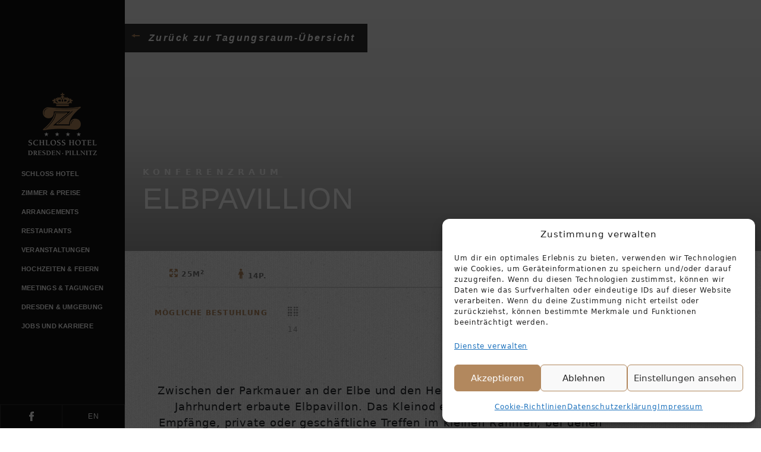

--- FILE ---
content_type: text/html; charset=UTF-8
request_url: https://schlosshotel-pillnitz.de/details/elbpavillion/
body_size: 11033
content:
<!DOCTYPE html>
<html lang="de-DE">
<head>
	<meta charset="UTF-8">
	<meta http-equiv="X-UA-Compatible" content="IE=edge">
	<meta name="viewport" content="width=device-width, initial-scale=1.0">
	<meta name='robots' content='index, follow, max-image-preview:large, max-snippet:-1, max-video-preview:-1' />
<link rel="alternate" href="https://schlosshotel-pillnitz.de/details/elbpavillion/" hreflang="de" />
<link rel="alternate" href="https://schlosshotel-pillnitz.de/en/details/elbe-pavilion/" hreflang="en" />

	<!-- This site is optimized with the Yoast SEO plugin v26.8 - https://yoast.com/product/yoast-seo-wordpress/ -->
	<title>Elbpavillion | Schlosshotel Pillnitz</title>
	<link rel="canonical" href="https://schlosshotel-pillnitz.de/details/elbpavillion/" />
	<meta property="og:locale" content="de_DE" />
	<meta property="og:locale:alternate" content="en_GB" />
	<meta property="og:type" content="article" />
	<meta property="og:title" content="Elbpavillion | Schlosshotel Pillnitz" />
	<meta property="og:url" content="https://schlosshotel-pillnitz.de/details/elbpavillion/" />
	<meta property="og:site_name" content="Schlosshotel Pillnitz" />
	<meta property="article:publisher" content="https://www.facebook.com/people/Schlosshotel-Dresden-Pillnitz/100055362620778/" />
	<meta property="article:modified_time" content="2024-05-30T12:23:31+00:00" />
	<meta name="twitter:card" content="summary_large_image" />
	<meta name="twitter:label1" content="Geschätzte Lesezeit" />
	<meta name="twitter:data1" content="1 Minute" />
	<script type="application/ld+json" class="yoast-schema-graph">{"@context":"https://schema.org","@graph":[{"@type":"WebPage","@id":"https://schlosshotel-pillnitz.de/details/elbpavillion/","url":"https://schlosshotel-pillnitz.de/details/elbpavillion/","name":"Elbpavillion | Schlosshotel Pillnitz","isPartOf":{"@id":"https://schlosshotel-pillnitz.de/#website"},"datePublished":"2024-05-13T10:30:12+00:00","dateModified":"2024-05-30T12:23:31+00:00","breadcrumb":{"@id":"https://schlosshotel-pillnitz.de/details/elbpavillion/#breadcrumb"},"inLanguage":"de","potentialAction":[{"@type":"ReadAction","target":["https://schlosshotel-pillnitz.de/details/elbpavillion/"]}]},{"@type":"BreadcrumbList","@id":"https://schlosshotel-pillnitz.de/details/elbpavillion/#breadcrumb","itemListElement":[{"@type":"ListItem","position":1,"name":"Startseite","item":"https://schlosshotel-pillnitz.de/"},{"@type":"ListItem","position":2,"name":"Elbpavillion"}]},{"@type":"WebSite","@id":"https://schlosshotel-pillnitz.de/#website","url":"https://schlosshotel-pillnitz.de/","name":"Schlosshotel Pillnitz","description":"","publisher":{"@id":"https://schlosshotel-pillnitz.de/#organization"},"potentialAction":[{"@type":"SearchAction","target":{"@type":"EntryPoint","urlTemplate":"https://schlosshotel-pillnitz.de/?s={search_term_string}"},"query-input":{"@type":"PropertyValueSpecification","valueRequired":true,"valueName":"search_term_string"}}],"inLanguage":"de"},{"@type":"Organization","@id":"https://schlosshotel-pillnitz.de/#organization","name":"Schlosshotel Pillnitz","url":"https://schlosshotel-pillnitz.de/","logo":{"@type":"ImageObject","inLanguage":"de","@id":"https://schlosshotel-pillnitz.de/#/schema/logo/image/","url":"http://dev.schlosshotel-pillnitz.de/wp-content/uploads/logo.png","contentUrl":"http://dev.schlosshotel-pillnitz.de/wp-content/uploads/logo.png","width":116,"height":105,"caption":"Schlosshotel Pillnitz"},"image":{"@id":"https://schlosshotel-pillnitz.de/#/schema/logo/image/"},"sameAs":["https://www.facebook.com/people/Schlosshotel-Dresden-Pillnitz/100055362620778/"]}]}</script>
	<!-- / Yoast SEO plugin. -->


<style id='wp-img-auto-sizes-contain-inline-css' type='text/css'>
img:is([sizes=auto i],[sizes^="auto," i]){contain-intrinsic-size:3000px 1500px}
/*# sourceURL=wp-img-auto-sizes-contain-inline-css */
</style>
<link rel="stylesheet" href="https://schlosshotel-pillnitz.de/wp-content/cache/minify/08d86.css" media="all" />




<script src="https://schlosshotel-pillnitz.de/wp-content/cache/minify/818c0.js"></script>


<link rel="https://api.w.org/" href="https://schlosshotel-pillnitz.de/wp-json/" /><link rel="alternate" title="JSON" type="application/json" href="https://schlosshotel-pillnitz.de/wp-json/wp/v2/details/596" /><link rel="EditURI" type="application/rsd+xml" title="RSD" href="https://schlosshotel-pillnitz.de/xmlrpc.php?rsd" />
			<style>.cmplz-hidden {
					display: none !important;
				}</style><link rel="icon" href="https://schlosshotel-pillnitz.de/wp-content/uploads/cropped-favicon-32x32.png" sizes="32x32" />
<link rel="icon" href="https://schlosshotel-pillnitz.de/wp-content/uploads/cropped-favicon-192x192.png" sizes="192x192" />
<link rel="apple-touch-icon" href="https://schlosshotel-pillnitz.de/wp-content/uploads/cropped-favicon-180x180.png" />
<meta name="msapplication-TileImage" content="https://schlosshotel-pillnitz.de/wp-content/uploads/cropped-favicon-270x270.png" />
<style id='global-styles-inline-css' type='text/css'>
:root{--wp--preset--aspect-ratio--square: 1;--wp--preset--aspect-ratio--4-3: 4/3;--wp--preset--aspect-ratio--3-4: 3/4;--wp--preset--aspect-ratio--3-2: 3/2;--wp--preset--aspect-ratio--2-3: 2/3;--wp--preset--aspect-ratio--16-9: 16/9;--wp--preset--aspect-ratio--9-16: 9/16;--wp--preset--color--black: #000000;--wp--preset--color--cyan-bluish-gray: #abb8c3;--wp--preset--color--white: #ffffff;--wp--preset--color--pale-pink: #f78da7;--wp--preset--color--vivid-red: #cf2e2e;--wp--preset--color--luminous-vivid-orange: #ff6900;--wp--preset--color--luminous-vivid-amber: #fcb900;--wp--preset--color--light-green-cyan: #7bdcb5;--wp--preset--color--vivid-green-cyan: #00d084;--wp--preset--color--pale-cyan-blue: #8ed1fc;--wp--preset--color--vivid-cyan-blue: #0693e3;--wp--preset--color--vivid-purple: #9b51e0;--wp--preset--gradient--vivid-cyan-blue-to-vivid-purple: linear-gradient(135deg,rgb(6,147,227) 0%,rgb(155,81,224) 100%);--wp--preset--gradient--light-green-cyan-to-vivid-green-cyan: linear-gradient(135deg,rgb(122,220,180) 0%,rgb(0,208,130) 100%);--wp--preset--gradient--luminous-vivid-amber-to-luminous-vivid-orange: linear-gradient(135deg,rgb(252,185,0) 0%,rgb(255,105,0) 100%);--wp--preset--gradient--luminous-vivid-orange-to-vivid-red: linear-gradient(135deg,rgb(255,105,0) 0%,rgb(207,46,46) 100%);--wp--preset--gradient--very-light-gray-to-cyan-bluish-gray: linear-gradient(135deg,rgb(238,238,238) 0%,rgb(169,184,195) 100%);--wp--preset--gradient--cool-to-warm-spectrum: linear-gradient(135deg,rgb(74,234,220) 0%,rgb(151,120,209) 20%,rgb(207,42,186) 40%,rgb(238,44,130) 60%,rgb(251,105,98) 80%,rgb(254,248,76) 100%);--wp--preset--gradient--blush-light-purple: linear-gradient(135deg,rgb(255,206,236) 0%,rgb(152,150,240) 100%);--wp--preset--gradient--blush-bordeaux: linear-gradient(135deg,rgb(254,205,165) 0%,rgb(254,45,45) 50%,rgb(107,0,62) 100%);--wp--preset--gradient--luminous-dusk: linear-gradient(135deg,rgb(255,203,112) 0%,rgb(199,81,192) 50%,rgb(65,88,208) 100%);--wp--preset--gradient--pale-ocean: linear-gradient(135deg,rgb(255,245,203) 0%,rgb(182,227,212) 50%,rgb(51,167,181) 100%);--wp--preset--gradient--electric-grass: linear-gradient(135deg,rgb(202,248,128) 0%,rgb(113,206,126) 100%);--wp--preset--gradient--midnight: linear-gradient(135deg,rgb(2,3,129) 0%,rgb(40,116,252) 100%);--wp--preset--font-size--small: 13px;--wp--preset--font-size--medium: 20px;--wp--preset--font-size--large: 36px;--wp--preset--font-size--x-large: 42px;--wp--preset--spacing--20: 0.44rem;--wp--preset--spacing--30: 0.67rem;--wp--preset--spacing--40: 1rem;--wp--preset--spacing--50: 1.5rem;--wp--preset--spacing--60: 2.25rem;--wp--preset--spacing--70: 3.38rem;--wp--preset--spacing--80: 5.06rem;--wp--preset--shadow--natural: 6px 6px 9px rgba(0, 0, 0, 0.2);--wp--preset--shadow--deep: 12px 12px 50px rgba(0, 0, 0, 0.4);--wp--preset--shadow--sharp: 6px 6px 0px rgba(0, 0, 0, 0.2);--wp--preset--shadow--outlined: 6px 6px 0px -3px rgb(255, 255, 255), 6px 6px rgb(0, 0, 0);--wp--preset--shadow--crisp: 6px 6px 0px rgb(0, 0, 0);}:where(.is-layout-flex){gap: 0.5em;}:where(.is-layout-grid){gap: 0.5em;}body .is-layout-flex{display: flex;}.is-layout-flex{flex-wrap: wrap;align-items: center;}.is-layout-flex > :is(*, div){margin: 0;}body .is-layout-grid{display: grid;}.is-layout-grid > :is(*, div){margin: 0;}:where(.wp-block-columns.is-layout-flex){gap: 2em;}:where(.wp-block-columns.is-layout-grid){gap: 2em;}:where(.wp-block-post-template.is-layout-flex){gap: 1.25em;}:where(.wp-block-post-template.is-layout-grid){gap: 1.25em;}.has-black-color{color: var(--wp--preset--color--black) !important;}.has-cyan-bluish-gray-color{color: var(--wp--preset--color--cyan-bluish-gray) !important;}.has-white-color{color: var(--wp--preset--color--white) !important;}.has-pale-pink-color{color: var(--wp--preset--color--pale-pink) !important;}.has-vivid-red-color{color: var(--wp--preset--color--vivid-red) !important;}.has-luminous-vivid-orange-color{color: var(--wp--preset--color--luminous-vivid-orange) !important;}.has-luminous-vivid-amber-color{color: var(--wp--preset--color--luminous-vivid-amber) !important;}.has-light-green-cyan-color{color: var(--wp--preset--color--light-green-cyan) !important;}.has-vivid-green-cyan-color{color: var(--wp--preset--color--vivid-green-cyan) !important;}.has-pale-cyan-blue-color{color: var(--wp--preset--color--pale-cyan-blue) !important;}.has-vivid-cyan-blue-color{color: var(--wp--preset--color--vivid-cyan-blue) !important;}.has-vivid-purple-color{color: var(--wp--preset--color--vivid-purple) !important;}.has-black-background-color{background-color: var(--wp--preset--color--black) !important;}.has-cyan-bluish-gray-background-color{background-color: var(--wp--preset--color--cyan-bluish-gray) !important;}.has-white-background-color{background-color: var(--wp--preset--color--white) !important;}.has-pale-pink-background-color{background-color: var(--wp--preset--color--pale-pink) !important;}.has-vivid-red-background-color{background-color: var(--wp--preset--color--vivid-red) !important;}.has-luminous-vivid-orange-background-color{background-color: var(--wp--preset--color--luminous-vivid-orange) !important;}.has-luminous-vivid-amber-background-color{background-color: var(--wp--preset--color--luminous-vivid-amber) !important;}.has-light-green-cyan-background-color{background-color: var(--wp--preset--color--light-green-cyan) !important;}.has-vivid-green-cyan-background-color{background-color: var(--wp--preset--color--vivid-green-cyan) !important;}.has-pale-cyan-blue-background-color{background-color: var(--wp--preset--color--pale-cyan-blue) !important;}.has-vivid-cyan-blue-background-color{background-color: var(--wp--preset--color--vivid-cyan-blue) !important;}.has-vivid-purple-background-color{background-color: var(--wp--preset--color--vivid-purple) !important;}.has-black-border-color{border-color: var(--wp--preset--color--black) !important;}.has-cyan-bluish-gray-border-color{border-color: var(--wp--preset--color--cyan-bluish-gray) !important;}.has-white-border-color{border-color: var(--wp--preset--color--white) !important;}.has-pale-pink-border-color{border-color: var(--wp--preset--color--pale-pink) !important;}.has-vivid-red-border-color{border-color: var(--wp--preset--color--vivid-red) !important;}.has-luminous-vivid-orange-border-color{border-color: var(--wp--preset--color--luminous-vivid-orange) !important;}.has-luminous-vivid-amber-border-color{border-color: var(--wp--preset--color--luminous-vivid-amber) !important;}.has-light-green-cyan-border-color{border-color: var(--wp--preset--color--light-green-cyan) !important;}.has-vivid-green-cyan-border-color{border-color: var(--wp--preset--color--vivid-green-cyan) !important;}.has-pale-cyan-blue-border-color{border-color: var(--wp--preset--color--pale-cyan-blue) !important;}.has-vivid-cyan-blue-border-color{border-color: var(--wp--preset--color--vivid-cyan-blue) !important;}.has-vivid-purple-border-color{border-color: var(--wp--preset--color--vivid-purple) !important;}.has-vivid-cyan-blue-to-vivid-purple-gradient-background{background: var(--wp--preset--gradient--vivid-cyan-blue-to-vivid-purple) !important;}.has-light-green-cyan-to-vivid-green-cyan-gradient-background{background: var(--wp--preset--gradient--light-green-cyan-to-vivid-green-cyan) !important;}.has-luminous-vivid-amber-to-luminous-vivid-orange-gradient-background{background: var(--wp--preset--gradient--luminous-vivid-amber-to-luminous-vivid-orange) !important;}.has-luminous-vivid-orange-to-vivid-red-gradient-background{background: var(--wp--preset--gradient--luminous-vivid-orange-to-vivid-red) !important;}.has-very-light-gray-to-cyan-bluish-gray-gradient-background{background: var(--wp--preset--gradient--very-light-gray-to-cyan-bluish-gray) !important;}.has-cool-to-warm-spectrum-gradient-background{background: var(--wp--preset--gradient--cool-to-warm-spectrum) !important;}.has-blush-light-purple-gradient-background{background: var(--wp--preset--gradient--blush-light-purple) !important;}.has-blush-bordeaux-gradient-background{background: var(--wp--preset--gradient--blush-bordeaux) !important;}.has-luminous-dusk-gradient-background{background: var(--wp--preset--gradient--luminous-dusk) !important;}.has-pale-ocean-gradient-background{background: var(--wp--preset--gradient--pale-ocean) !important;}.has-electric-grass-gradient-background{background: var(--wp--preset--gradient--electric-grass) !important;}.has-midnight-gradient-background{background: var(--wp--preset--gradient--midnight) !important;}.has-small-font-size{font-size: var(--wp--preset--font-size--small) !important;}.has-medium-font-size{font-size: var(--wp--preset--font-size--medium) !important;}.has-large-font-size{font-size: var(--wp--preset--font-size--large) !important;}.has-x-large-font-size{font-size: var(--wp--preset--font-size--x-large) !important;}
/*# sourceURL=global-styles-inline-css */
</style>
</head>
<body data-cmplz=2 class="wp-singular details-template-default single single-details postid-596 wp-theme-schlosshotel-pillnitz">
<header>

<nav class="navbar navbar-expand-lg navbar-light"> 
  <div class="container-fluid"> 
    <div id="navi" class="site-header__inner top_hover">
      <div class="d-flex flex-sm-row flex-md-column justify-content-md-center justify-content-sm-between h-100"> 
        <div class="menu-wrapper">
          <a href=" / " title="Startseite" class="site-header__logo"> 
            <img src="https://schlosshotel-pillnitz.de/wp-content/uploads/logo.png" alt="Schloss Hotel Dresden-Pillnitz, Dresden"> 
          </a> 
          <button class="navbar-toggler" type="button" data-bs-toggle="collapse" data-bs-target="#main-menu" aria-controls="main-menu" aria-expanded="false" aria-label="Toggle navigation">
            <div class="mobile-icon">
              <span></span>
              <span></span>
              <span></span>
            </div>
          </button>
          <div class="collapse navbar-collapse" id="main-menu">
          <ul id="menu-hauptmenu" class="navbar-nav me-auto mb-2 mb-md-0 "><li  id="menu-item-113" class="menu-item menu-item-type-custom menu-item-object-custom menu-item-has-children dropdown nav-item nav-item-113"><a class="nav-link  dropdown-toggle" data-bs-toggle="dropdown" aria-haspopup="true" aria-expanded="false">Schloss Hotel</a>
<ul class="dropdown-menu  depth_0">
	<li  id="menu-item-82" class="menu-item menu-item-type-post_type menu-item-object-page nav-item nav-item-82"><a href="https://schlosshotel-pillnitz.de/das-hotel/" class="dropdown-item ">Das Hotel</a></li>
	<li  id="menu-item-74" class="menu-item menu-item-type-post_type menu-item-object-page nav-item nav-item-74"><a href="https://schlosshotel-pillnitz.de/das-hotel/warum-sie-uns-besuchen-sollten/" class="dropdown-item ">Warum</a></li>
	<li  id="menu-item-72" class="menu-item menu-item-type-post_type menu-item-object-page nav-item nav-item-72"><a href="https://schlosshotel-pillnitz.de/das-hotel/lage-anfahrt/" class="dropdown-item ">Lage &#038; Anfahrt</a></li>
	<li  id="menu-item-71" class="menu-item menu-item-type-post_type menu-item-object-page nav-item nav-item-71"><a href="https://schlosshotel-pillnitz.de/das-hotel/hotelgeschichte/" class="dropdown-item ">Hotelgeschichte</a></li>
	<li  id="menu-item-73" class="menu-item menu-item-type-post_type menu-item-object-page nav-item nav-item-73"><a href="https://schlosshotel-pillnitz.de/das-hotel/nachhaltigkeit/" class="dropdown-item ">Nachhaltigkeit</a></li>
	<li  id="menu-item-69" class="menu-item menu-item-type-post_type menu-item-object-page nav-item nav-item-69"><a href="https://schlosshotel-pillnitz.de/das-hotel/auszeichnungen/" class="dropdown-item ">Auszeichnungen</a></li>
	<li  id="menu-item-70" class="menu-item menu-item-type-post_type menu-item-object-page nav-item nav-item-70"><a href="https://schlosshotel-pillnitz.de/das-hotel/galerie/" class="dropdown-item ">Galerie</a></li>
</ul>
</li>
<li  id="menu-item-97" class="menu-item menu-item-type-post_type menu-item-object-page nav-item nav-item-97"><a href="https://schlosshotel-pillnitz.de/zimmer-preise/" class="nav-link ">Zimmer &#038; Preise</a></li>
<li  id="menu-item-83" class="menu-item menu-item-type-post_type menu-item-object-page nav-item nav-item-83"><a href="https://schlosshotel-pillnitz.de/arrangements/" class="nav-link ">Arrangements</a></li>
<li  id="menu-item-114" class="menu-item menu-item-type-custom menu-item-object-custom menu-item-has-children dropdown nav-item nav-item-114"><a class="nav-link  dropdown-toggle" data-bs-toggle="dropdown" aria-haspopup="true" aria-expanded="false">Restaurants</a>
<ul class="dropdown-menu  depth_0">
	<li  id="menu-item-724" class="menu-item menu-item-type-post_type menu-item-object-page nav-item nav-item-724"><a href="https://schlosshotel-pillnitz.de/restaurants/" class="dropdown-item ">Überblick aller Restaurants</a></li>
	<li  id="menu-item-78" class="menu-item menu-item-type-post_type menu-item-object-page nav-item nav-item-78"><a href="https://schlosshotel-pillnitz.de/restaurants/kaminrestaurant/" class="dropdown-item ">Kaminrestaurant</a></li>
	<li  id="menu-item-80" class="menu-item menu-item-type-custom menu-item-object-custom nav-item nav-item-80"><a target="_blank" href="https://schlosshotel-pillnitz.de/wp-content/uploads/Abendkarte-Kaminrestaurant.pdf" class="dropdown-item ">Speisekarte Kaminrestaurant</a></li>
	<li  id="menu-item-1739" class="menu-item menu-item-type-custom menu-item-object-custom nav-item nav-item-1739"><a target="_blank" href="https://schlosshotel-pillnitz.de/wp-content/uploads/Kulinarischer-Kalender-2025.pdf" class="dropdown-item ">Kulinarischer Kalender 2025</a></li>
	<li  id="menu-item-79" class="menu-item menu-item-type-post_type menu-item-object-page nav-item nav-item-79"><a href="https://schlosshotel-pillnitz.de/restaurants/wintergartencafe/" class="dropdown-item ">Wintergartencafe</a></li>
	<li  id="menu-item-81" class="menu-item menu-item-type-custom menu-item-object-custom nav-item nav-item-81"><a target="_blank" href="https://schlosshotel-pillnitz.de/wp-content/uploads/Speisekarte-Wintergartencafe-1.pdf" class="dropdown-item ">Speisekarte Wintergartencafe</a></li>
	<li  id="menu-item-76" class="menu-item menu-item-type-post_type menu-item-object-page nav-item nav-item-76"><a href="https://schlosshotel-pillnitz.de/restaurants/biergarten/" class="dropdown-item ">Biergarten</a></li>
	<li  id="menu-item-77" class="menu-item menu-item-type-post_type menu-item-object-page nav-item nav-item-77"><a href="https://schlosshotel-pillnitz.de/restaurants/fliederhofzimmer/" class="dropdown-item ">Fliederhofzimmer</a></li>
</ul>
</li>
<li  id="menu-item-96" class="menu-item menu-item-type-post_type menu-item-object-page nav-item nav-item-96"><a href="https://schlosshotel-pillnitz.de/veranstaltungen/" class="nav-link ">Veranstaltungen</a></li>
<li  id="menu-item-116" class="menu-item menu-item-type-custom menu-item-object-custom menu-item-has-children dropdown nav-item nav-item-116"><a class="nav-link  dropdown-toggle" data-bs-toggle="dropdown" aria-haspopup="true" aria-expanded="false">Hochzeiten &#038; Feiern</a>
<ul class="dropdown-menu  depth_0">
	<li  id="menu-item-98" class="menu-item menu-item-type-post_type menu-item-object-page nav-item nav-item-98"><a href="https://schlosshotel-pillnitz.de/hochzeiten-feiern/im-schlosshotel/" class="dropdown-item ">Im Schlosshotel</a></li>
	<li  id="menu-item-89" class="menu-item menu-item-type-post_type menu-item-object-page nav-item nav-item-89"><a href="https://schlosshotel-pillnitz.de/hochzeiten-feiern/catering-in-anderen-besonderen-locations/" class="dropdown-item ">Catering In Anderen Besonderen Locations</a></li>
	<li  id="menu-item-91" class="menu-item menu-item-type-post_type menu-item-object-page nav-item nav-item-91"><a href="https://schlosshotel-pillnitz.de/hochzeiten-feiern/hochzeitsservice/" class="dropdown-item ">Hochzeitsservice</a></li>
</ul>
</li>
<li  id="menu-item-115" class="menu-item menu-item-type-custom menu-item-object-custom menu-item-has-children dropdown nav-item nav-item-115"><a class="nav-link  dropdown-toggle" data-bs-toggle="dropdown" aria-haspopup="true" aria-expanded="false">Meetings &#038; Tagungen</a>
<ul class="dropdown-menu  depth_0">
	<li  id="menu-item-737" class="menu-item menu-item-type-post_type menu-item-object-page nav-item nav-item-737"><a href="https://schlosshotel-pillnitz.de/meetings-tagungen/" class="dropdown-item ">Meetings &#038; Tagungen Überblick</a></li>
	<li  id="menu-item-95" class="menu-item menu-item-type-post_type menu-item-object-page nav-item nav-item-95"><a href="https://schlosshotel-pillnitz.de/meetings-tagungen/tagungsraeume/" class="dropdown-item ">Tagungsräume</a></li>
	<li  id="menu-item-94" class="menu-item menu-item-type-post_type menu-item-object-page nav-item nav-item-94"><a href="https://schlosshotel-pillnitz.de/meetings-tagungen/tagungsarrangements/" class="dropdown-item ">Tagungsarrangements</a></li>
</ul>
</li>
<li  id="menu-item-117" class="menu-item menu-item-type-custom menu-item-object-custom menu-item-has-children dropdown nav-item nav-item-117"><a class="nav-link  dropdown-toggle" data-bs-toggle="dropdown" aria-haspopup="true" aria-expanded="false">Dresden &#038; Umgebung</a>
<ul class="dropdown-menu  depth_0">
	<li  id="menu-item-738" class="menu-item menu-item-type-post_type menu-item-object-page nav-item nav-item-738"><a href="https://schlosshotel-pillnitz.de/dresden-umgebung/" class="dropdown-item ">Dresden &#038; Umgebung Überblick</a></li>
	<li  id="menu-item-87" class="menu-item menu-item-type-post_type menu-item-object-page nav-item nav-item-87"><a href="https://schlosshotel-pillnitz.de/dresden-umgebung/pillnitz/" class="dropdown-item ">Pillnitz</a></li>
	<li  id="menu-item-85" class="menu-item menu-item-type-post_type menu-item-object-page nav-item nav-item-85"><a href="https://schlosshotel-pillnitz.de/dresden-umgebung/dresden/" class="dropdown-item ">Dresden</a></li>
	<li  id="menu-item-86" class="menu-item menu-item-type-post_type menu-item-object-page nav-item nav-item-86"><a href="https://schlosshotel-pillnitz.de/dresden-umgebung/elbsandsteingebirge/" class="dropdown-item ">Elbsandsteingebirge</a></li>
</ul>
</li>
<li  id="menu-item-92" class="menu-item menu-item-type-post_type menu-item-object-page nav-item nav-item-92"><a href="https://schlosshotel-pillnitz.de/jobs-und-karriere/" class="nav-link ">Jobs und Karriere</a></li>
</ul> 
          </div>
        </div>
      </div>
      <div class="bottom-menu"> 
    <div id="bottomMenu" class="bottom-menu__inner d-flex"> 
      <div class="social d-flex align-items-center justify-content-center"> 
        <a href="https://www.facebook.com/Schlosshotel-Dresden-Pillnitz-259632094106172/" class="social__link social__link--facebook" target="_blank" title="facebook">
          <span></span>
        </a> 
      </div>
      <div class="lang d-flex align-items-center justify-content-center">
        	<li class="lang-item lang-item-6 lang-item-en lang-item-first"><a lang="en-GB" hreflang="en-GB" href="https://schlosshotel-pillnitz.de/en/details/elbe-pavilion/">EN</a></li>
      </div> 
    </div>     
  </div> 
</nav></header>
<div id="siteHolder" class="site-hld site-hld--standard">
    <div class="site-hld__content">
        <div class="details">
            <a href="/meetings-tagungen/tagungsraeume/" target="" class="back-link"> 
                <i class="back-link__arrow"></i> 
                <span class="back-link__text">Zurück zur Tagungsraum-Übersicht</span> 
            </a>
            <div class="small-top"> 
                <div class="small-top__name"> 
                    <h3 class="small-top__intro"> 
                        <span>Konferenzraum</span> 
                    </h3> 
                    <h1 class="small-top__title">
                        Elbpavillion                    </h1> 
                </div> 
                <div class="small-top__bg" style="background-image:url(); background-size: cover; background-position: center center; background-repeat: no-repeat;"></div> 
            </div>
            <div class="details__content dust-bg"> 
                <div class="facilities facilities--details facilities--room-top"> 
                    <div class="facilities__hld"> 
                        <div class="facilities__inner d-flex"> 
                            <div class="facilities__item"> 
                                <i class="icon icon-area"></i>
                                <span>25m<sup>2</sup></span> 
                            </div> 
                            <div class="facilities__item">
                                <i class="icon icon-person"></i> 
                                <span>14p.</span> 
                            </div> 
                        </div> 
                    </div> 
                </div> 
                <div class="arrangements arrangements--details"> 
                    <h3 class="arrangements__title">Mögliche Bestuhlung</h3> 
                                        <div class="arrangements__item"> 
                        <i class="icon icon-theatre"></i><br><span>14</span> 
                    </div> 
                     
                </div>
                                <div class="details__text content"> 
                    <p style="text-align: center;">Zwischen der Parkmauer an der Elbe und den Heckengärten steht der im 19. Jahrhundert erbaute Elbpavillon. Das Kleinod eignet sich besonders für Empfänge, private oder geschäftliche Treffen im kleinen Rahmen, bei denen die Besucher den Blick auf die Elbe genießen können.</p>
<p style="text-align: center;">Nicht buchbar im Winter auf Grund fehlender Heizmöglichkeit.</p>
                </div>
                                                <section class="section section--gallery gallery-slider gallery-slider--article">
                    <div class="center gallery-slider__inner">
                        <div class="gallery-slider__hld">
                            <div class="splide">
                                <div class="splide__track">
                                    <div class="splide__list">
                                     
                                        <div class="splide__slide">
                                            <img class="w-100" loading="lazy" src="https://schlosshotel-pillnitz.de/wp-content/uploads/Tagungsraum_Schlosshotel_Pillnitz_Slider_Bild_16_gross.jpg" alt="Tagungsraum Schlosshotel Pillnitz Slider Bild 16 groß" />
                                        </div>
                                                                        </div>
                                </div>
                            </div>
                        </div>
                    </div>
                </section>
                                <div class="form">
                    
<div class="wpcf7 no-js" id="wpcf7-f462-o1" lang="de-DE" dir="ltr" data-wpcf7-id="462">
<div class="screen-reader-response"><p role="status" aria-live="polite" aria-atomic="true"></p> <ul></ul></div>
<form action="/details/elbpavillion/#wpcf7-f462-o1" method="post" class="wpcf7-form init" aria-label="Kontaktformular" novalidate="novalidate" data-status="init">
<fieldset class="hidden-fields-container"><input type="hidden" name="_wpcf7" value="462" /><input type="hidden" name="_wpcf7_version" value="6.1.4" /><input type="hidden" name="_wpcf7_locale" value="de_DE" /><input type="hidden" name="_wpcf7_unit_tag" value="wpcf7-f462-o1" /><input type="hidden" name="_wpcf7_container_post" value="0" /><input type="hidden" name="_wpcf7_posted_data_hash" value="" />
</fieldset>
<h2 class="rbar__title"><strong>Verfügbarkeit</strong><br />
<span>prüfen</span>
</h2>
<div class="d-flex flex-column flex-md-row mb-3 gap-3">
	<div class="w-100">
		<p><span class="wpcf7-form-control-wrap" data-name="prename"><input size="40" maxlength="400" class="wpcf7-form-control wpcf7-text wpcf7-validates-as-required" aria-required="true" aria-invalid="false" placeholder="Vorname*" value="" type="text" name="prename" /></span>
		</p>
	</div>
	<div class="w-100">
		<p><span class="wpcf7-form-control-wrap" data-name="lastname"><input size="40" maxlength="400" class="wpcf7-form-control wpcf7-text wpcf7-validates-as-required" aria-required="true" aria-invalid="false" placeholder="Nachname*" value="" type="text" name="lastname" /></span>
		</p>
	</div>
</div>
<div class="d-flex flex-column flex-md-row mb-3 gap-3">
	<div class="w-100">
		<p><span class="wpcf7-form-control-wrap" data-name="email-adresse"><input size="40" maxlength="400" class="wpcf7-form-control wpcf7-email wpcf7-validates-as-required wpcf7-text wpcf7-validates-as-email" aria-required="true" aria-invalid="false" placeholder="E-mail Adresse*" value="" type="email" name="email-adresse" /></span>
		</p>
	</div>
	<div class="w-100">
		<p><span class="wpcf7-form-control-wrap" data-name="phonenumber"><input size="40" maxlength="400" class="wpcf7-form-control wpcf7-tel wpcf7-text wpcf7-validates-as-tel" aria-invalid="false" placeholder="Telefonnummer" value="" type="tel" name="phonenumber" /></span>
		</p>
	</div>
</div>
<div class="mb-3">
	<p><span id="wpcf7-697239cc3be01-wrapper" class="wpcf7-form-control-wrap test-198-wrap" style="display:none !important; visibility:hidden !important;"><input type="hidden" name="test-198-time-start" value="1769093580"><input type="hidden" name="test-198-time-check" value="4"><label for="wpcf7-697239cc3be01-field" class="hp-message">Bitte lasse dieses Feld leer.</label><input id="wpcf7-697239cc3be01-field"  placeholder="Ihre Nachricht*"  class="wpcf7-form-control wpcf7-text" type="text" name="test-198" value="" size="40" tabindex="-1" autocomplete="new-password" /></span><br />
<span class="wpcf7-form-control-wrap" data-name="textfeld"><textarea cols="40" rows="10" maxlength="2000" class="wpcf7-form-control wpcf7-textarea wpcf7-validates-as-required" aria-required="true" aria-invalid="false" placeholder="Ihre Nachricht*" name="textfeld"></textarea></span>
	</p>
</div>
<div class="d-flex flex-column w-100 w-md-25 justify-content-end send">
	<p><input class="wpcf7-form-control wpcf7-submit has-spinner btn btn__send" type="submit" value="Senden" />
	</p>
	<p class="hint">*Pflichtfeld
	</p>
</div><div class="wpcf7-response-output" aria-hidden="true"></div>
</form>
</div>
                                                        </div>
            </div>
        </div>
    </div>
</div>

<footer class="site-footer"> 
    <div class="site-footer__top"> 
        <div class="site-footer__nav-hld site-footer__nav-hld--left col col--1-2">
        <ul id="menu-footer-menu-links" class="site-footer__nav--left navbar-nav me-auto mb-md-0 d-flex flex-row "><li  id="menu-item-132" class="menu-item menu-item-type-post_type menu-item-object-page menu-item-home nav-item nav-item-132"><a href="https://schlosshotel-pillnitz.de/" class="nav-link ">Startseite</a></li>
<li  id="menu-item-137" class="menu-item menu-item-type-post_type menu-item-object-page nav-item nav-item-137"><a href="https://schlosshotel-pillnitz.de/kontakt/" class="nav-link ">Kontakt</a></li>
</ul>        <a href=" / " class="site-footer__home-link js-internal-link"> 
            <img src="https://schlosshotel-pillnitz.de/wp-content/uploads/sygnet.png" alt="Footer Logo"> 
        </a>
        <ul id="menu-footer-menu-rechts" class="site-footer__nav--right navbar-nav me-auto mb-md-0 d-flex flex-row "><li  id="menu-item-138" class="menu-item menu-item-type-post_type menu-item-object-page nav-item nav-item-138"><a href="https://schlosshotel-pillnitz.de/impressum/" class="nav-link ">Impressum</a></li>
<li  id="menu-item-140" class="menu-item menu-item-type-post_type menu-item-object-page menu-item-privacy-policy nav-item nav-item-140"><a href="https://schlosshotel-pillnitz.de/datenschutzerklaerung/" class="nav-link ">Datenschutz</a></li>
</ul> 
        </div>

    </div>
    <div class="site-footer__middle"> 
        <div class="site-footer__middle-logos-hld"> 
            <span class="site-footer__middle-logos-title">Partner von</span> 
            <a href="https://www.schloesserland-sachsen.de/" class="sachsen-logo__link" target="_blank">
                <img src="https://schlosshotel-pillnitz.de/wp-content/uploads/logo-sachsen.png" alt="Logo 1" />
            </a> 
            <a href="http://www.dresden-privathotels.de/" class="dresden-privathotels__link" target="_blank">
                <img src="https://schlosshotel-pillnitz.de/wp-content/uploads/dresden-privathotels.png" alt="Logo 2" />
            </a> 
        </div> 
    </div> 
    <div class="site-footer__bottom"> 
        <div class="site-footer__copyright"> 
            <span>Copyright © 2016 Schloss Hotel Pilnitz</span> 
        </div> 
    </div>
</footer>
<script type="speculationrules">
{"prefetch":[{"source":"document","where":{"and":[{"href_matches":"/*"},{"not":{"href_matches":["/wp-*.php","/wp-admin/*","/wp-content/uploads/*","/wp-content/*","/wp-content/plugins/*","/wp-content/themes/schlosshotel-pillnitz/*","/*\\?(.+)"]}},{"not":{"selector_matches":"a[rel~=\"nofollow\"]"}},{"not":{"selector_matches":".no-prefetch, .no-prefetch a"}}]},"eagerness":"conservative"}]}
</script>
<script src="https://js-sdk.dirs21.de/50e5345e-a9b9-41ad-9ac9-97380de83b90" type="text/javascript" async='async'></script>

<!-- Consent Management powered by Complianz | GDPR/CCPA Cookie Consent https://wordpress.org/plugins/complianz-gdpr -->
<div id="cmplz-cookiebanner-container"><div class="cmplz-cookiebanner cmplz-hidden banner-1 banner-a optin cmplz-bottom-right cmplz-categories-type-view-preferences" aria-modal="true" data-nosnippet="true" role="dialog" aria-live="polite" aria-labelledby="cmplz-header-1-optin" aria-describedby="cmplz-message-1-optin">
	<div class="cmplz-header">
		<div class="cmplz-logo"></div>
		<div class="cmplz-title" id="cmplz-header-1-optin">Zustimmung verwalten</div>
		<div class="cmplz-close" tabindex="0" role="button" aria-label="Dialog schließen">
			<svg aria-hidden="true" focusable="false" data-prefix="fas" data-icon="times" class="svg-inline--fa fa-times fa-w-11" role="img" xmlns="http://www.w3.org/2000/svg" viewBox="0 0 352 512"><path fill="currentColor" d="M242.72 256l100.07-100.07c12.28-12.28 12.28-32.19 0-44.48l-22.24-22.24c-12.28-12.28-32.19-12.28-44.48 0L176 189.28 75.93 89.21c-12.28-12.28-32.19-12.28-44.48 0L9.21 111.45c-12.28 12.28-12.28 32.19 0 44.48L109.28 256 9.21 356.07c-12.28 12.28-12.28 32.19 0 44.48l22.24 22.24c12.28 12.28 32.2 12.28 44.48 0L176 322.72l100.07 100.07c12.28 12.28 32.2 12.28 44.48 0l22.24-22.24c12.28-12.28 12.28-32.19 0-44.48L242.72 256z"></path></svg>
		</div>
	</div>

	<div class="cmplz-divider cmplz-divider-header"></div>
	<div class="cmplz-body">
		<div class="cmplz-message" id="cmplz-message-1-optin">Um dir ein optimales Erlebnis zu bieten, verwenden wir Technologien wie Cookies, um Geräteinformationen zu speichern und/oder darauf zuzugreifen. Wenn du diesen Technologien zustimmst, können wir Daten wie das Surfverhalten oder eindeutige IDs auf dieser Website verarbeiten. Wenn du deine Zustimmung nicht erteilst oder zurückziehst, können bestimmte Merkmale und Funktionen beeinträchtigt werden.</div>
		<!-- categories start -->
		<div class="cmplz-categories">
			<details class="cmplz-category cmplz-functional" >
				<summary>
						<span class="cmplz-category-header">
							<span class="cmplz-category-title">Funktional</span>
							<span class='cmplz-always-active'>
								<span class="cmplz-banner-checkbox">
									<input type="checkbox"
										   id="cmplz-functional-optin"
										   data-category="cmplz_functional"
										   class="cmplz-consent-checkbox cmplz-functional"
										   size="40"
										   value="1"/>
									<label class="cmplz-label" for="cmplz-functional-optin"><span class="screen-reader-text">Funktional</span></label>
								</span>
								Immer aktiv							</span>
							<span class="cmplz-icon cmplz-open">
								<svg xmlns="http://www.w3.org/2000/svg" viewBox="0 0 448 512"  height="18" ><path d="M224 416c-8.188 0-16.38-3.125-22.62-9.375l-192-192c-12.5-12.5-12.5-32.75 0-45.25s32.75-12.5 45.25 0L224 338.8l169.4-169.4c12.5-12.5 32.75-12.5 45.25 0s12.5 32.75 0 45.25l-192 192C240.4 412.9 232.2 416 224 416z"/></svg>
							</span>
						</span>
				</summary>
				<div class="cmplz-description">
					<span class="cmplz-description-functional">Die technische Speicherung oder der Zugang ist unbedingt erforderlich für den rechtmäßigen Zweck, die Nutzung eines bestimmten Dienstes zu ermöglichen, der vom Teilnehmer oder Nutzer ausdrücklich gewünscht wird, oder für den alleinigen Zweck, die Übertragung einer Nachricht über ein elektronisches Kommunikationsnetz durchzuführen.</span>
				</div>
			</details>

			<details class="cmplz-category cmplz-preferences" >
				<summary>
						<span class="cmplz-category-header">
							<span class="cmplz-category-title">Statistiken</span>
							<span class="cmplz-banner-checkbox">
								<input type="checkbox"
									   id="cmplz-preferences-optin"
									   data-category="cmplz_preferences"
									   class="cmplz-consent-checkbox cmplz-preferences"
									   size="40"
									   value="1"/>
								<label class="cmplz-label" for="cmplz-preferences-optin"><span class="screen-reader-text">Statistiken</span></label>
							</span>
							<span class="cmplz-icon cmplz-open">
								<svg xmlns="http://www.w3.org/2000/svg" viewBox="0 0 448 512"  height="18" ><path d="M224 416c-8.188 0-16.38-3.125-22.62-9.375l-192-192c-12.5-12.5-12.5-32.75 0-45.25s32.75-12.5 45.25 0L224 338.8l169.4-169.4c12.5-12.5 32.75-12.5 45.25 0s12.5 32.75 0 45.25l-192 192C240.4 412.9 232.2 416 224 416z"/></svg>
							</span>
						</span>
				</summary>
				<div class="cmplz-description">
					<span class="cmplz-description-preferences">Die technische Speicherung oder der Zugriff ist für den rechtmäßigen Zweck der Speicherung von Präferenzen erforderlich, die nicht vom Abonnenten oder Benutzer angefordert wurden.</span>
				</div>
			</details>

			<details class="cmplz-category cmplz-statistics" >
				<summary>
						<span class="cmplz-category-header">
							<span class="cmplz-category-title">Statistiken</span>
							<span class="cmplz-banner-checkbox">
								<input type="checkbox"
									   id="cmplz-statistics-optin"
									   data-category="cmplz_statistics"
									   class="cmplz-consent-checkbox cmplz-statistics"
									   size="40"
									   value="1"/>
								<label class="cmplz-label" for="cmplz-statistics-optin"><span class="screen-reader-text">Statistiken</span></label>
							</span>
							<span class="cmplz-icon cmplz-open">
								<svg xmlns="http://www.w3.org/2000/svg" viewBox="0 0 448 512"  height="18" ><path d="M224 416c-8.188 0-16.38-3.125-22.62-9.375l-192-192c-12.5-12.5-12.5-32.75 0-45.25s32.75-12.5 45.25 0L224 338.8l169.4-169.4c12.5-12.5 32.75-12.5 45.25 0s12.5 32.75 0 45.25l-192 192C240.4 412.9 232.2 416 224 416z"/></svg>
							</span>
						</span>
				</summary>
				<div class="cmplz-description">
					<span class="cmplz-description-statistics">Die technische Speicherung oder der Zugriff, der ausschließlich zu statistischen Zwecken erfolgt.</span>
					<span class="cmplz-description-statistics-anonymous">Die technische Speicherung oder der Zugriff, der ausschließlich zu anonymen statistischen Zwecken verwendet wird. Ohne eine Vorladung, die freiwillige Zustimmung deines Internetdienstanbieters oder zusätzliche Aufzeichnungen von Dritten können die zu diesem Zweck gespeicherten oder abgerufenen Informationen allein in der Regel nicht dazu verwendet werden, dich zu identifizieren.</span>
				</div>
			</details>
			<details class="cmplz-category cmplz-marketing" >
				<summary>
						<span class="cmplz-category-header">
							<span class="cmplz-category-title">Marketing</span>
							<span class="cmplz-banner-checkbox">
								<input type="checkbox"
									   id="cmplz-marketing-optin"
									   data-category="cmplz_marketing"
									   class="cmplz-consent-checkbox cmplz-marketing"
									   size="40"
									   value="1"/>
								<label class="cmplz-label" for="cmplz-marketing-optin"><span class="screen-reader-text">Marketing</span></label>
							</span>
							<span class="cmplz-icon cmplz-open">
								<svg xmlns="http://www.w3.org/2000/svg" viewBox="0 0 448 512"  height="18" ><path d="M224 416c-8.188 0-16.38-3.125-22.62-9.375l-192-192c-12.5-12.5-12.5-32.75 0-45.25s32.75-12.5 45.25 0L224 338.8l169.4-169.4c12.5-12.5 32.75-12.5 45.25 0s12.5 32.75 0 45.25l-192 192C240.4 412.9 232.2 416 224 416z"/></svg>
							</span>
						</span>
				</summary>
				<div class="cmplz-description">
					<span class="cmplz-description-marketing">Die technische Speicherung oder der Zugriff ist erforderlich, um Nutzerprofile zu erstellen, um Werbung zu versenden oder um den Nutzer auf einer Website oder über mehrere Websites hinweg zu ähnlichen Marketingzwecken zu verfolgen.</span>
				</div>
			</details>
		</div><!-- categories end -->
			</div>

	<div class="cmplz-links cmplz-information">
		<ul>
			<li><a class="cmplz-link cmplz-manage-options cookie-statement" href="#" data-relative_url="#cmplz-manage-consent-container">Optionen verwalten</a></li>
			<li><a class="cmplz-link cmplz-manage-third-parties cookie-statement" href="#" data-relative_url="#cmplz-cookies-overview">Dienste verwalten</a></li>
			<li><a class="cmplz-link cmplz-manage-vendors tcf cookie-statement" href="#" data-relative_url="#cmplz-tcf-wrapper">Verwalten von {vendor_count}-Lieferanten</a></li>
			<li><a class="cmplz-link cmplz-external cmplz-read-more-purposes tcf" target="_blank" rel="noopener noreferrer nofollow" href="https://cookiedatabase.org/tcf/purposes/" aria-label="Weitere Informationen zu den Zwecken von TCF findest du in der Cookie-Datenbank.">Lese mehr über diese Zwecke</a></li>
		</ul>
			</div>

	<div class="cmplz-divider cmplz-footer"></div>

	<div class="cmplz-buttons">
		<button class="cmplz-btn cmplz-accept">Akzeptieren</button>
		<button class="cmplz-btn cmplz-deny">Ablehnen</button>
		<button class="cmplz-btn cmplz-view-preferences">Einstellungen ansehen</button>
		<button class="cmplz-btn cmplz-save-preferences">Einstellungen speichern</button>
		<a class="cmplz-btn cmplz-manage-options tcf cookie-statement" href="#" data-relative_url="#cmplz-manage-consent-container">Einstellungen ansehen</a>
			</div>

	
	<div class="cmplz-documents cmplz-links">
		<ul>
			<li><a class="cmplz-link cookie-statement" href="#" data-relative_url="">{title}</a></li>
			<li><a class="cmplz-link privacy-statement" href="#" data-relative_url="">{title}</a></li>
			<li><a class="cmplz-link impressum" href="#" data-relative_url="">{title}</a></li>
		</ul>
			</div>
</div>
</div>
					<div id="cmplz-manage-consent" data-nosnippet="true"><button class="cmplz-btn cmplz-hidden cmplz-manage-consent manage-consent-1">Zustimmung verwalten</button>

</div>
<script src="https://schlosshotel-pillnitz.de/wp-content/cache/minify/501dc.js"></script>

<script type="text/javascript" id="wp-i18n-js-after">
/* <![CDATA[ */
wp.i18n.setLocaleData( { 'text direction\u0004ltr': [ 'ltr' ] } );
//# sourceURL=wp-i18n-js-after
/* ]]> */
</script>
<script src="https://schlosshotel-pillnitz.de/wp-content/cache/minify/1f540.js"></script>

<script type="text/javascript" id="contact-form-7-js-translations">
/* <![CDATA[ */
( function( domain, translations ) {
	var localeData = translations.locale_data[ domain ] || translations.locale_data.messages;
	localeData[""].domain = domain;
	wp.i18n.setLocaleData( localeData, domain );
} )( "contact-form-7", {"translation-revision-date":"2025-10-26 03:28:49+0000","generator":"GlotPress\/4.0.3","domain":"messages","locale_data":{"messages":{"":{"domain":"messages","plural-forms":"nplurals=2; plural=n != 1;","lang":"de"},"This contact form is placed in the wrong place.":["Dieses Kontaktformular wurde an der falschen Stelle platziert."],"Error:":["Fehler:"]}},"comment":{"reference":"includes\/js\/index.js"}} );
//# sourceURL=contact-form-7-js-translations
/* ]]> */
</script>
<script type="text/javascript" id="contact-form-7-js-before">
/* <![CDATA[ */
var wpcf7 = {
    "api": {
        "root": "https:\/\/schlosshotel-pillnitz.de\/wp-json\/",
        "namespace": "contact-form-7\/v1"
    },
    "cached": 1
};
//# sourceURL=contact-form-7-js-before
/* ]]> */
</script>
<script src="https://schlosshotel-pillnitz.de/wp-content/cache/minify/b68ea.js"></script>

<script type="text/javascript" id="pll_cookie_script-js-after">
/* <![CDATA[ */
(function() {
				var expirationDate = new Date();
				expirationDate.setTime( expirationDate.getTime() + 31536000 * 1000 );
				document.cookie = "pll_language=de; expires=" + expirationDate.toUTCString() + "; path=/; secure; SameSite=Lax";
			}());

//# sourceURL=pll_cookie_script-js-after
/* ]]> */
</script>
<script src="https://schlosshotel-pillnitz.de/wp-content/cache/minify/b5fa3.js"></script>

<script type="text/javascript" id="gridmaster-frontend-js-extra">
/* <![CDATA[ */
var asr_ajax_params = {"nonce":"6d19dd7798","asr_ajax_url":"https://schlosshotel-pillnitz.de/wp-admin/admin-ajax.php","is_pro":"","breakpoints":{"xs":{"label":"Extra Small","value":"320","default":false,"icon":"dashicons dashicons-smartphone"},"sm":{"label":"Small","value":"768","default":false,"icon":"dashicons dashicons-smartphone"},"md":{"label":"Medium","value":"992","default":false,"icon":"dashicons dashicons-tablet"},"lg":{"label":"Large","value":"1200","default":true,"icon":"dashicons dashicons-laptop"},"xl":{"label":"Extra Large","value":"1600","default":false,"icon":"dashicons dashicons-desktop"}}};
//# sourceURL=gridmaster-frontend-js-extra
/* ]]> */
</script>
<script src="https://schlosshotel-pillnitz.de/wp-content/cache/minify/a7a5b.js"></script>

<script type="text/javascript" id="cmplz-cookiebanner-js-extra">
/* <![CDATA[ */
var complianz = {"prefix":"cmplz_","user_banner_id":"1","set_cookies":[],"block_ajax_content":"","banner_version":"29","version":"7.4.4.2","store_consent":"","do_not_track_enabled":"1","consenttype":"optin","region":"eu","geoip":"","dismiss_timeout":"","disable_cookiebanner":"","soft_cookiewall":"1","dismiss_on_scroll":"","cookie_expiry":"365","url":"https://schlosshotel-pillnitz.de/wp-json/complianz/v1/","locale":"lang=de&locale=de_DE","set_cookies_on_root":"","cookie_domain":"","current_policy_id":"22","cookie_path":"/","categories":{"statistics":"Statistiken","marketing":"Marketing"},"tcf_active":"","placeholdertext":"\u003Cdiv class=\"cmplz-blocked-content-notice-body\"\u003EKlicke auf \"Ich stimme zu\", um {service} zu aktivieren\u00a0\u003Cdiv class=\"cmplz-links\"\u003E\u003Ca href=\"#\" class=\"cmplz-link cookie-statement\"\u003E{title}\u003C/a\u003E\u003C/div\u003E\u003C/div\u003E\u003Cbutton class=\"cmplz-accept-service\"\u003EIch stimme zu\u003C/button\u003E","css_file":"https://schlosshotel-pillnitz.de/wp-content/uploads/complianz/css/banner-{banner_id}-{type}.css?v=29","page_links":{"eu":{"cookie-statement":{"title":"Cookie-Richtlinien ","url":"https://schlosshotel-pillnitz.de/cookie-richtlinien-eu/"},"privacy-statement":{"title":"Datenschutzerkl\u00e4rung","url":"https://schlosshotel-pillnitz.de/datenschutzerklaerung/"},"impressum":{"title":"Impressum","url":"https://schlosshotel-pillnitz.de/impressum/"}},"us":{"impressum":{"title":"Impressum","url":"https://schlosshotel-pillnitz.de/impressum/"}},"uk":{"impressum":{"title":"Impressum","url":"https://schlosshotel-pillnitz.de/impressum/"}},"ca":{"impressum":{"title":"Impressum","url":"https://schlosshotel-pillnitz.de/impressum/"}},"au":{"impressum":{"title":"Impressum","url":"https://schlosshotel-pillnitz.de/impressum/"}},"za":{"impressum":{"title":"Impressum","url":"https://schlosshotel-pillnitz.de/impressum/"}},"br":{"impressum":{"title":"Impressum","url":"https://schlosshotel-pillnitz.de/impressum/"}}},"tm_categories":"","forceEnableStats":"","preview":"","clean_cookies":"1","aria_label":"Klicke auf den Button, um {Service} zu aktivieren"};
//# sourceURL=cmplz-cookiebanner-js-extra
/* ]]> */
</script>
<script src="https://schlosshotel-pillnitz.de/wp-content/cache/minify/4407c.js" defer></script>

</body>
</html>
<!--
Performance optimized by W3 Total Cache. Learn more: https://www.boldgrid.com/w3-total-cache/?utm_source=w3tc&utm_medium=footer_comment&utm_campaign=free_plugin

Page Caching using Disk: Enhanced 
Content Delivery Network via N/A
Minified using Disk
Database Caching 10/214 queries in 0.093 seconds using Disk

Served from: schlosshotel-pillnitz.de @ 2026-01-22 15:53:00 by W3 Total Cache
-->

--- FILE ---
content_type: application/x-javascript
request_url: https://schlosshotel-pillnitz.de/wp-content/cache/minify/b5fa3.js
body_size: 39644
content:
!function(){var n={135:function(e,t,n){"use strict";function o(){return n=[function(O,e,t){t.r(e);var ye="fslightbox-",t="".concat(ye,"styles"),s="".concat(ye,"cursor-grabbing"),be="".concat(ye,"full-dimension"),we="".concat(ye,"flex-centered"),g="".concat(ye,"open"),xe="".concat(ye,"transform-transition"),Se="".concat(ye,"absoluted"),a="".concat(ye,"slide-btn"),c="".concat(a,"-container"),Oe="".concat(ye,"fade-in"),Ae="".concat(ye,"fade-out"),Ee=Oe+"-strong",f=Ae+"-strong",e="".concat(ye,"opacity-"),l="".concat(e,"1"),u="".concat(ye,"source");function n(e){return(n="function"==typeof Symbol&&"symbol"==(0,L.A)(Symbol.iterator)?function(e){return(0,L.A)(e)}:function(e){return e&&"function"==typeof Symbol&&e.constructor===Symbol&&e!==Symbol.prototype?"symbol":(0,L.A)(e)})(e)}function _e(e){var i,t=e.props,a=0,s={},n=(this.getSourceTypeFromLocalStorageByUrl=function(e){return i[e]||n(e)},this.handleReceivedSourceTypeForUrl=function(e,t){if(!1===s[t]&&(a--,"invalid"!==e?s[t]=e:delete s[t],0===a)){var n,o=i,r=s;for(n in r)o[n]=r[n];try{localStorage.setItem("fslightbox-types",JSON.stringify(i))}catch(e){}}},function(e){a++,s[e]=!1});if(t.disableLocalStorage)this.getSourceTypeFromLocalStorageByUrl=function(){},this.handleReceivedSourceTypeForUrl=function(){};else{try{i=JSON.parse(localStorage.getItem("fslightbox-types"))}catch(e){}i||(i={},this.getSourceTypeFromLocalStorageByUrl=n)}}function d(e,t,n,o){var r=e.data,i=e.elements.sources,a=n/o,s=0,c=(this.adjustSize=function(){if((s=r.maxSourceWidth/a)<r.maxSourceHeight)return n<r.maxSourceWidth&&(s=o),c();s=o>r.maxSourceHeight?r.maxSourceHeight:o,c()},function(){i[t].style.width=s*a+"px",i[t].style.height=s+"px"})}function p(e,n){var o=this,r=e.collections.sourceSizers,t=e.elements,i=t.sourceAnimationWrappers,a=t.sources,s=e.isl,c=e.resolve;function u(e,t){r[n]=c(d,[n,e,t]),r[n].adjustSize()}this.runActions=function(e,t){s[n]=!0,a[n].classList.add(l),i[n].classList.add(Ee),i[n].removeChild(i[n].firstChild),u(e,t),o.runActions=u}}function h(e,n){var o,r=this,i=e.elements.sources,a=e.props,s=(0,e.resolve)(p,[n]);this.handleImageLoad=function(e){var e=e.target,t=e.naturalWidth,e=e.naturalHeight;s.runActions(t,e)},this.handleVideoLoad=function(e){var e=e.target,t=e.videoWidth,e=e.videoHeight;o=!0,s.runActions(t,e)},this.handleNotMetaDatedVideoLoad=function(){o||r.handleYoutubeLoad()},this.handleYoutubeLoad=function(){var e=1920,t=1080;a.maxYoutubeDimensions&&(e=a.maxYoutubeDimensions.width,t=a.maxYoutubeDimensions.height),s.runActions(e,t)},this.handleCustomLoad=function(){var e=i[n],t=e.offsetWidth,e=e.offsetHeight;t&&e?s.runActions(t,e):setTimeout(r.handleCustomLoad)}}function m(e,t,n){var o=e.elements.sources,e=e.props.customClasses,e=e[t]||"";o[t].className=n+" "+e}function v(e,t){var n,o=e.elements.sources,r=e.props.customAttributes;for(n in r[t])o[t].setAttribute(n,r[t][n])}function y(e,t){var n=e.collections.sourceLoadHandlers,o=e.elements,r=o.sources,o=o.sourceAnimationWrappers,i=e.props.sources;r[t]=document.createElement("img"),m(e,t,u),r[t].src=i[t],r[t].onload=n[t].handleImageLoad,v(e,t),o[t].appendChild(r[t])}function b(e,t){var n=e.collections.sourceLoadHandlers,o=e.elements,r=o.sources,o=o.sourceAnimationWrappers,i=e.props,a=i.sources,i=i.videosPosters,e=(r[t]=document.createElement("video"),m(e,t,u),r[t].src=a[t],r[t].onloadedmetadata=function(e){n[t].handleVideoLoad(e)},r[t].controls=!0,v(e,t),i[t]&&(r[t].poster=i[t]),document.createElement("source"));e.src=a[t],r[t].appendChild(e),setTimeout(n[t].handleNotMetaDatedVideoLoad,3e3),o[t].appendChild(r[t])}function w(e,t){var n=e.collections.sourceLoadHandlers,o=e.elements,r=o.sources,o=o.sourceAnimationWrappers,i=e.props.sources,i=(r[t]=document.createElement("iframe"),m(e,t,"".concat(u," ").concat(ye,"youtube-iframe")),i[t]),a=i.split("?")[1];r[t].src="https://www.youtube.com/embed/".concat(i.match(/^.*(youtu.be\/|v\/|u\/\w\/|embed\/|watch\?v=|\&v=)([^#\&\?]*).*/)[2],"?").concat(a||""),r[t].allowFullscreen=!0,v(e,t),o[t].appendChild(r[t]),n[t].handleYoutubeLoad()}function A(e,t){var n=e.collections.sourceLoadHandlers,o=e.elements,r=o.sources,o=o.sourceAnimationWrappers,i=e.props.sources;r[t]=i[t],m(e,t,"".concat(r[t].className," ").concat(u)),o[t].appendChild(r[t]),n[t].handleCustomLoad()}function E(e,t){var n=e.elements,o=n.sources,n=n.sourceAnimationWrappers;e.props.sources,o[t]=document.createElement("div"),o[t].className="".concat(ye,"invalid-file-wrapper ").concat(we),o[t].innerHTML="Invalid source",n[t].classList.add(Ee),n[t].removeChild(n[t].firstChild),n[t].appendChild(o[t])}function ke(o){var e=o.collections,r=e.sourceLoadHandlers,i=e.sourcesRenderFunctions,a=o.core.sourceDisplayFacade,s=o.resolve;this.runActionsForSourceTypeAndIndex=function(e,t){var n;switch("invalid"!==e&&(r[t]=s(h,[t])),e){case"image":n=y;break;case"video":n=b;break;case"youtube":n=w;break;case"custom":n=A;break;default:n=E}i[t]=function(){return n(o,t)},a.displaySourcesWhichShouldBeDisplayed()}}function _(){var o,r,i;function a(){if(4!==i.readyState){if(2===i.readyState){var e;switch((t=i.getResponseHeader("content-type")).slice(0,t.indexOf("/"))){case"image":e="image";break;case"video":e="video";break;default:e="invalid"}i.onreadystatechange=null,i.abort(),r(e)}}else r("invalid");var t}this.setUrlToCheck=function(e){o=e},this.getSourceType=function(e){if(t=o,(n=document.createElement("a")).href=t,"www.youtube.com"===n.hostname||"youtu.be"===n.hostname)return e("youtube");var t,n;r=e,(i=new XMLHttpRequest).onreadystatechange=a,i.open("GET",o,!0),i.send()}}function Te(e,n,o){var t=e.props,r=t.types,i=t.type,a=t.sources,s=e.resolve;this.getTypeSetByClientForIndex=function(e){var t;return r&&r[e]?t=r[e]:i&&(t=i),t},this.retrieveTypeWithXhrForIndex=function(t){var e=s(_);e.setUrlToCheck(a[t]),e.getSourceType(function(e){n.handleReceivedSourceTypeForUrl(e,a[t]),o.runActionsForSourceTypeAndIndex(e,t)})}}function je(e,t,n,o){var r=document.createElementNS("http://www.w3.org/2000/svg","svg"),t=(r.setAttributeNS(null,"width",t),r.setAttributeNS(null,"height",t),r.setAttributeNS(null,"viewBox",n),document.createElementNS("http://www.w3.org/2000/svg","path"));return t.setAttributeNS(null,"class","".concat(ye,"svg-path")),t.setAttributeNS(null,"d",o),r.appendChild(t),e.appendChild(r),r}function Ce(e,t){var n=document.createElement("div");return n.className="".concat(ye,"toolbar-button ").concat(we),n.title=t,e.appendChild(n),n}function Pe(e,t,n,o){var e=e.elements.container,r=n.charAt(0).toUpperCase()+n.slice(1),i=document.createElement("div");i.className="".concat(c," ").concat(c,"-").concat(n),i.title="".concat(r," slide"),i.onclick=t,n=i,r=o,(t=document.createElement("div")).className="".concat(a," ").concat(we),je(t,"20px","0 0 20 20",r),n.appendChild(t),e.appendChild(i)}function Ie(e){var t=e.core,n=t.lightboxCloser,o=t.slideChangeFacade,r=e.fs;this.listener=function(e){switch(e.key){case"Escape":n.closeLightbox();break;case"ArrowLeft":o.changeToPrevious();break;case"ArrowRight":o.changeToNext();break;case"F11":e.preventDefault(),r.t()}}}function j(e){var o=e.elements,r=e.sourcePointerProps,i=e.stageIndexes;function a(e,t){o.smw[e].v(r.swipedX)[t]()}this.runActionsForEvent=function(e){o.container.contains(o.slideSwipingHoverer)||o.container.appendChild(o.slideSwipingHoverer),(t=o.container.classList).contains(n=s)||t.add(n),r.swipedX=e.screenX-r.downScreenX;var t=i.previous,n=i.next;a(i.current,"z"),void 0!==t&&0<r.swipedX?a(t,"ne"):void 0!==n&&r.swipedX<0&&a(n,"p")}}function De(e){var t=e.props.sources,n=e.resolve,o=e.sourcePointerProps,r=n(j);1===t.length?this.listener=function(){o.swipedX=1}:this.listener=function(e){o.isPointering&&r.runActionsForEvent(e)}}function C(e){var n=e.core.slideIndexChanger,o=e.elements.smw,r=e.stageIndexes,i=e.sws;function a(e){var t=o[r.current];t.a(),t[e]()}function s(e,t){void 0!==e&&(o[e].s(),o[e][t]())}this.runPositiveSwipedXActions=function(){var e,t=r.previous;void 0===t?a("z"):(a("p"),e=r.next,n.changeTo(t),t=r.previous,i.d(t),i.b(e),a("z"),s(t,"ne"))},this.runNegativeSwipedXActions=function(){var e,t=r.next;void 0===t?a("z"):(a("ne"),e=r.previous,n.changeTo(t),t=r.next,i.d(t),i.b(e),a("z"),s(t,"p"))}}function x(e,t){e.contains(t)&&e.removeChild(t)}function P(e){var t=e.core.lightboxCloser,n=e.elements,o=e.resolve,r=e.sourcePointerProps,i=o(C);this.runNoSwipeActions=function(){x(n.container,n.slideSwipingHoverer),r.isSourceDownEventTarget||t.closeLightbox(),r.isPointering=!1},this.runActions=function(){0<r.swipedX?i.runPositiveSwipedXActions():i.runNegativeSwipedXActions(),x(n.container,n.slideSwipingHoverer),n.container.classList.remove(s),r.isPointering=!1}}function Ne(e){var t=e.resolve,n=e.sourcePointerProps,o=t(P);this.listener=function(){n.isPointering&&(n.swipedX?o.runActions():o.runNoSwipeActions())}}function Me(e){var t=this,n=e.core,o=n.eventsDispatcher,r=n.globalEventsController,i=n.scrollbarRecompensor,a=e.data,s=e.elements,c=e.fs,u=e.props,l=e.sourcePointerProps;this.isLightboxFadingOut=!1,this.runActions=function(){t.isLightboxFadingOut=!0,s.container.classList.add(f),r.removeListeners(),u.exitFullscreenOnClose&&a.ifs&&c.x(),setTimeout(function(){t.isLightboxFadingOut=!1,l.isPointering=!1,s.container.classList.remove(f),document.documentElement.classList.remove(g),i.removeRecompense(),document.body.removeChild(s.container),o.dispatch("onClose")},270)}}function Le(e,t){e=e.classList;e.contains(t)&&e.remove(t)}function r(e,t,n){return(r=function(){if("undefined"!=typeof Reflect&&Reflect.construct&&!Reflect.construct.sham){if("function"==typeof Proxy)return 1;try{return Boolean.prototype.valueOf.call(Reflect.construct(Boolean,[],function(){})),1}catch(e){}}}()?Reflect.construct.bind():function(e,t,n){var o=[null],t=(o.push.apply(o,t),new(Function.bind.apply(e,o)));return n&&i(t,n.prototype),t}).apply(null,arguments)}function i(e,t){return(i=Object.setPrototypeOf?Object.setPrototypeOf.bind():function(e,t){return e.__proto__=t,e})(e,t)}function S(e,t){(null==t||t>e.length)&&(t=e.length);for(var n=0,o=new Array(t);n<t;n++)o[n]=e[n];return o}function o(){for(var f=document.getElementsByTagName("a"),e=0;e<f.length;e++)!function(n){if(!f[n].hasAttribute("data-fslightbox"))return;var e=f[n].hasAttribute("data-href")?f[n].getAttribute("data-href"):f[n].getAttribute("href");if(!e)return console.warn('The "data-fslightbox" attribute was set without the "href" attribute.');var o=f[n].getAttribute("data-fslightbox"),t=(fsLightboxInstances[o]||(fsLightboxInstances[o]=new FsLightbox),null),r=("#"===e.charAt(0)?(t=document.getElementById(e.substring(1)).cloneNode(!0)).removeAttribute("id"):t=e,fsLightboxInstances[o].props.sources.push(t),fsLightboxInstances[o].elements.a.push(f[n]),fsLightboxInstances[o].props.sources.length-1);f[n].onclick=function(e){e.preventDefault(),fsLightboxInstances[o].open(r)},l("types","data-type"),l("videosPosters","data-video-poster"),l("customClasses","data-class"),l("customClasses","data-custom-class");for(var i,a=["href","data-fslightbox","data-href","data-type","data-video-poster","data-class","data-custom-class"],s=f[n].attributes,c=fsLightboxInstances[o].props.customAttributes,u=0;u<s.length;u++)-1===a.indexOf(s[u].name)&&"data-"===s[u].name.substr(0,5)&&(c[r]||(c[r]={}),i=s[u].name.substr(5),c[r][i]=s[u].value);function l(e,t){f[n].hasAttribute(t)&&(fsLightboxInstances[o].props[e][r]=f[n].getAttribute(t))}}(e);var t=Object.keys(fsLightboxInstances);window.fsLightbox=fsLightboxInstances[t[t.length-1]]}"object"===("undefined"==typeof document?"undefined":n(document))&&((e=document.createElement("style")).className=t,e.appendChild(document.createTextNode(".fslightbox-absoluted{position:absolute;top:0;left:0}.fslightbox-fade-in{animation:fslightbox-fade-in .3s cubic-bezier(0,0,.7,1)}.fslightbox-fade-out{animation:fslightbox-fade-out .3s ease}.fslightbox-fade-in-strong{animation:fslightbox-fade-in-strong .3s cubic-bezier(0,0,.7,1)}.fslightbox-fade-out-strong{animation:fslightbox-fade-out-strong .3s ease}@keyframes fslightbox-fade-in{from{opacity:.65}to{opacity:1}}@keyframes fslightbox-fade-out{from{opacity:.35}to{opacity:0}}@keyframes fslightbox-fade-in-strong{from{opacity:.3}to{opacity:1}}@keyframes fslightbox-fade-out-strong{from{opacity:1}to{opacity:0}}.fslightbox-cursor-grabbing{cursor:grabbing}.fslightbox-full-dimension{width:100%;height:100%}.fslightbox-open{overflow:hidden;height:100%}.fslightbox-flex-centered{display:flex;justify-content:center;align-items:center}.fslightbox-opacity-0{opacity:0!important}.fslightbox-opacity-1{opacity:1!important}.fslightbox-scrollbarfix{padding-right:17px}.fslightbox-transform-transition{transition:transform .3s}.fslightbox-container{font-family:Arial,sans-serif;position:fixed;top:0;left:0;background:linear-gradient(rgba(30,30,30,.9),#000 1810%);touch-action:pinch-zoom;z-index:1000000000;-webkit-user-select:none;-moz-user-select:none;-ms-user-select:none;user-select:none;-webkit-tap-highlight-color:transparent}.fslightbox-container *{box-sizing:border-box}.fslightbox-svg-path{transition:fill .15s ease;fill:#ddd}.fslightbox-nav{height:45px;width:100%;position:absolute;top:0;left:0}.fslightbox-slide-number-container{display:flex;justify-content:center;align-items:center;position:relative;height:100%;font-size:15px;color:#d7d7d7;z-index:0;max-width:55px;text-align:left}.fslightbox-slide-number-container .fslightbox-flex-centered{height:100%}.fslightbox-slash{display:block;margin:0 5px;width:1px;height:12px;transform:rotate(15deg);background:#fff}.fslightbox-toolbar{position:absolute;z-index:3;right:0;top:0;height:100%;display:flex;background:rgba(35,35,35,.65)}.fslightbox-toolbar-button{height:100%;width:45px;cursor:pointer}.fslightbox-toolbar-button:hover .fslightbox-svg-path{fill:#fff}.fslightbox-slide-btn-container{display:flex;align-items:center;padding:12px 12px 12px 6px;position:absolute;top:50%;cursor:pointer;z-index:3;transform:translateY(-50%)}@media (min-width:476px){.fslightbox-slide-btn-container{padding:22px 22px 22px 6px}}@media (min-width:768px){.fslightbox-slide-btn-container{padding:30px 30px 30px 6px}}.fslightbox-slide-btn-container:hover .fslightbox-svg-path{fill:#f1f1f1}.fslightbox-slide-btn{padding:9px;font-size:26px;background:rgba(35,35,35,.65)}@media (min-width:768px){.fslightbox-slide-btn{padding:10px}}@media (min-width:1600px){.fslightbox-slide-btn{padding:11px}}.fslightbox-slide-btn-container-previous{left:0}@media (max-width:475.99px){.fslightbox-slide-btn-container-previous{padding-left:3px}}.fslightbox-slide-btn-container-next{right:0;padding-left:12px;padding-right:3px}@media (min-width:476px){.fslightbox-slide-btn-container-next{padding-left:22px}}@media (min-width:768px){.fslightbox-slide-btn-container-next{padding-left:30px}}@media (min-width:476px){.fslightbox-slide-btn-container-next{padding-right:6px}}.fslightbox-down-event-detector{position:absolute;z-index:1}.fslightbox-slide-swiping-hoverer{z-index:4}.fslightbox-invalid-file-wrapper{font-size:22px;color:#eaebeb;margin:auto}.fslightbox-video{object-fit:cover}.fslightbox-youtube-iframe{border:0}.fslightboxl{display:block;margin:auto;position:absolute;top:50%;left:50%;transform:translate(-50%,-50%);width:67px;height:67px}.fslightboxl div{box-sizing:border-box;display:block;position:absolute;width:54px;height:54px;margin:6px;border:5px solid;border-color:#999 transparent transparent transparent;border-radius:50%;animation:fslightboxl 1.2s cubic-bezier(.5,0,.5,1) infinite}.fslightboxl div:nth-child(1){animation-delay:-.45s}.fslightboxl div:nth-child(2){animation-delay:-.3s}.fslightboxl div:nth-child(3){animation-delay:-.15s}@keyframes fslightboxl{0%{transform:rotate(0)}100%{transform:rotate(360deg)}}.fslightbox-source{position:relative;z-index:2;opacity:0}")),document.head.appendChild(e)),window.FsLightbox=function(){var he,s,e,me,c,u,l,f,d,ge,ve,p,h,o=this;function m(){ge.i=!0,ge.scrollbarWidth=(k=document.createElement("div"),j=k.style,P=document.createElement("div"),j.visibility="hidden",j.width="100px",j.msOverflowStyle="scrollbar",j.overflow="scroll",P.style.width="100%",document.body.appendChild(k),j=k.offsetWidth,k.appendChild(P),P=P.offsetWidth,document.body.removeChild(k),j-P),j=(k=he).core.eventsDispatcher,u=k.props,j.dispatch=function(e){u[e]&&u[e]()},E=k.componentsServices,oe=k.data,_=k.fs,re=["fullscreenchange","webkitfullscreenchange","mozfullscreenchange","MSFullscreenChange"],_.o=function(){E.ofs();var e=document.documentElement;e.requestFullscreen?e.requestFullscreen():e.mozRequestFullScreen?e.mozRequestFullScreen():e.webkitRequestFullscreen?e.webkitRequestFullscreen():e.msRequestFullscreen&&e.msRequestFullscreen()},_.x=function(){E.xfs(),document.exitFullscreen?document.exitFullscreen():document.mozCancelFullScreen?document.mozCancelFullScreen():document.webkitExitFullscreen?document.webkitExitFullscreen():document.msExitFullscreen&&document.msExitFullscreen()},_.t=function(){oe.ifs?_.x():_.o()},_.l=function(){de("addEventListener")},_.q=function(){de("removeEventListener")},j=k.core,P=j.globalEventsController,J=j.windowResizeActioner,Z=k.fs,j=k.resolve,ee=j(Ie),te=j(De),ne=j(Ne),P.attachListeners=function(){document.addEventListener("pointermove",te.listener),document.addEventListener("pointerup",ne.listener),addEventListener("resize",J.runActions),document.addEventListener("keydown",ee.listener),Z.l()},P.removeListeners=function(){document.removeEventListener("pointermove",te.listener),document.removeEventListener("pointerup",ne.listener),removeEventListener("resize",J.runActions),document.removeEventListener("keydown",ee.listener),Z.q()},j=k.core.lightboxCloser,$=(0,k.resolve)(Me),j.closeLightbox=function(){$.isLightboxFadingOut||$.runActions()},K=k.data,(G=k.core.scrollbarRecompensor).addRecompense=function(){"complete"===document.readyState?fe():addEventListener("load",function(){fe(),G.addRecompense=fe})},G.removeRecompense=function(){document.body.style.removeProperty("margin-right")},P=k.core,j=P.slideChangeFacade,Y=P.slideIndexChanger,Q=P.stageManager,1<k.props.sources.length?(j.changeToPrevious=function(){Y.jumpTo(Q.getPreviousSlideIndex())},j.changeToNext=function(){Y.jumpTo(Q.getNextSlideIndex())}):(j.changeToPrevious=function(){},j.changeToNext=function(){}),q=k.componentsServices,P=k.core,w=P.slideIndexChanger,U=P.sourceDisplayFacade,X=P.stageManager,P=k.elements,x=P.smw,V=P.sourceAnimationWrappers,S=k.isl,O=k.stageIndexes,A=k.sws,w.changeTo=function(e){O.current=e,X.updateStageIndexes(),q.setSlideNumber(e+1),U.displaySourcesWhichShouldBeDisplayed()},w.jumpTo=function(e){var o=O.previous,r=O.current,i=O.next,a=S[r],s=S[e];w.changeTo(e);for(var t=0;t<x.length;t++)x[t].d();A.d(r),A.c(),requestAnimationFrame(function(){requestAnimationFrame(function(){var e=O.previous,t=O.next;function n(){X.i(r)?r===O.previous?x[r].ne():r===O.next&&x[r].p():(x[r].h(),x[r].n())}a&&V[r].classList.add(Ae),s&&V[O.current].classList.add(Oe),A.a(),void 0!==e&&e!==r&&x[e].ne(),x[O.current].n(),void 0!==t&&t!==r&&x[t].p(),A.b(o),A.b(i),S[r]?setTimeout(n,260):n()})})},j=k.core.sourcesPointerDown,P=k.elements,W=P.smw,H=P.sources,b=k.sourcePointerProps,B=k.stageIndexes,j.listener=function(e){"VIDEO"!==e.target.tagName&&e.preventDefault(),b.isPointering=!0,b.downScreenX=e.screenX,b.swipedX=0;var t=H[B.current];t&&t.contains(e.target)?b.isSourceDownEventTarget=!0:b.isSourceDownEventTarget=!1;for(var n=0;n<W.length;n++)W[n].d()},v=k.collections.sourcesRenderFunctions,P=k.core.sourceDisplayFacade,z=k.props,y=k.stageIndexes,P.displaySourcesWhichShouldBeDisplayed=function(){if(z.loadOnlyCurrentSource)le(y.current);else for(var e in y)le(y[e])},M=k.core.stageManager,j=k.elements,h=j.smw,F=j.sourceAnimationWrappers,R=k.isl,m=k.stageIndexes,(g=k.sws).a=function(){for(var e in m)h[m[e]].s()},g.b=function(e){void 0===e||M.i(e)||(h[e].h(),h[e].n())},g.c=function(){for(var e in m)g.d(m[e])},g.d=function(e){R[e]&&(Le(e=F[e],Ee),Le(e,Oe),Le(e,Ae))},l=k.collections.sourceSizers,P=k.core.windowResizeActioner,f=k.data,d=k.elements.smw,p=k.stageIndexes,P.runActions=function(){innerWidth<992?f.maxSourceWidth=innerWidth:f.maxSourceWidth=.9*innerWidth,f.maxSourceHeight=.9*innerHeight;for(var e=0;e<d.length;e++)d[e].d(),l[e]&&l[e].adjustSize();var t=p.previous,n=p.next;void 0!==t&&d[t].ne(),void 0!==n&&d[n].p()},ve.container=document.createElement("div"),ve.container.className="".concat(ye,"container ").concat(be," ").concat(Ee),(j=he.elements).slideSwipingHoverer=document.createElement("div"),j.slideSwipingHoverer.className="".concat(ye,"slide-swiping-hoverer ").concat(be," ").concat(Se),P=(k=he).props.sources,j=k.elements.container,(L=document.createElement("div")).className="".concat(ye,"nav"),j.appendChild(L),j=k,o=L,(c=document.createElement("div")).className="".concat(ye,"toolbar"),o.appendChild(c),o=j.componentsServices,r=j.data,I=j.fs,i="M4.5 11H3v4h4v-1.5H4.5V11zM3 7h1.5V4.5H7V3H3v4zm10.5 6.5H11V15h4v-4h-1.5v2.5zM11 3v1.5h2.5V7H15V3h-4z",(a=Ce(c)).title="Enter fullscreen",s=je(a,"20px","0 0 18 18",i),o.ofs=function(){r.ifs=!0,a.title="Exit fullscreen",s.setAttributeNS(null,"width","24px"),s.setAttributeNS(null,"height","24px"),s.setAttributeNS(null,"viewBox","0 0 950 1024"),s.firstChild.setAttributeNS(null,"d","M682 342h128v84h-212v-212h84v128zM598 810v-212h212v84h-128v128h-84zM342 342v-128h84v212h-212v-84h128zM214 682v-84h212v212h-84v-128h-128z")},o.xfs=function(){r.ifs=!1,a.title="Enter fullscreen",s.setAttributeNS(null,"width","20px"),s.setAttributeNS(null,"height","20px"),s.setAttributeNS(null,"viewBox","0 0 18 18"),s.firstChild.setAttributeNS(null,"d",i)},a.onclick=I.t,o=j,(I=Ce(c,"Close")).onclick=o.core.lightboxCloser.closeLightbox,je(I,"20px","0 0 24 24","M 4.7070312 3.2929688 L 3.2929688 4.7070312 L 10.585938 12 L 3.2929688 19.292969 L 4.7070312 20.707031 L 12 13.414062 L 19.292969 20.707031 L 20.707031 19.292969 L 13.414062 12 L 20.707031 4.7070312 L 19.292969 3.2929688 L 12 10.585938 L 4.7070312 3.2929688 z"),1<P.length&&(j=L,c=k.componentsServices,o=k.props.sources,k.stageIndexes,(e=document.createElement("div")).className="".concat(ye,"slide-number-container"),(t=document.createElement("div")).className=we,n=document.createElement("span"),c.setSlideNumber=function(e){return n.innerHTML=e},(c=document.createElement("span")).className="".concat(ye,"slash"),(I=document.createElement("div")).innerHTML=o.length,e.appendChild(t),t.appendChild(n),t.appendChild(c),t.appendChild(I),j.appendChild(e),setTimeout(function(){55<t.offsetWidth&&(e.style.justifyContent="flex-start")}));var e,t,n,o,r,i,a,s,c,u,l,f,d,p,M,h,F,R,m,g,v,z,y,W,H,b,B,q,w,U,X,x,V,S,O,A,Y,Q,K,G,$,J,Z,ee,te,ne,E,oe,_,re,j,C=he,P=C.core.sourcesPointerDown,L=C.elements,ie=C.props.sources,k=document.createElement("div");k.className="".concat(Se," ").concat(be),L.container.appendChild(k),k.addEventListener("pointerdown",P.listener),L.sourceWrappersContainer=k;for(var ae=0;ae<ie.length;ae++)!function(e,t){var n=e.core.stageManager,o=(r=e.elements).smw,r=r.sourceWrappersContainer,i=e.props,a=0,s=document.createElement("div");function c(e){s.style.transform="translateX(".concat(e+a,"px)"),a=0}function u(){return(1+i.slideDistance)*innerWidth}s.className="".concat(Se," ").concat(be," ").concat(we),s.s=function(){s.style.display="flex"},s.h=function(){s.style.display="none"},s.a=function(){s.classList.add(xe)},s.d=function(){s.classList.remove(xe)},s.n=function(){s.style.removeProperty("transform")},s.v=function(e){return a=e,s},s.ne=function(){c(-u())},s.z=function(){c(0)},s.p=function(){c(u())},n.i(t)||s.h(),o[t]=s,r.appendChild(s);var n=t,r=(o=e.elements).smw,o=o.sourceAnimationWrappers,t=document.createElement("div"),l=document.createElement("div");l.className="fslightboxl";for(var f=0;f<3;f++){var d=document.createElement("div");l.appendChild(d)}t.appendChild(l),r[n].appendChild(t),o[n]=t}(C,ae);1<he.props.sources.length&&(c=(o=he).core.slideChangeFacade,Pe(o,c.changeToPrevious,"previous","M18.271,9.212H3.615l4.184-4.184c0.306-0.306,0.306-0.801,0-1.107c-0.306-0.306-0.801-0.306-1.107,0L1.21,9.403C1.194,9.417,1.174,9.421,1.158,9.437c-0.181,0.181-0.242,0.425-0.209,0.66c0.005,0.038,0.012,0.071,0.022,0.109c0.028,0.098,0.075,0.188,0.142,0.271c0.021,0.026,0.021,0.061,0.045,0.085c0.015,0.016,0.034,0.02,0.05,0.033l5.484,5.483c0.306,0.307,0.801,0.307,1.107,0c0.306-0.305,0.306-0.801,0-1.105l-4.184-4.185h14.656c0.436,0,0.788-0.353,0.788-0.788S18.707,9.212,18.271,9.212z"),Pe(o,c.changeToNext,"next","M1.729,9.212h14.656l-4.184-4.184c-0.307-0.306-0.307-0.801,0-1.107c0.305-0.306,0.801-0.306,1.106,0l5.481,5.482c0.018,0.014,0.037,0.019,0.053,0.034c0.181,0.181,0.242,0.425,0.209,0.66c-0.004,0.038-0.012,0.071-0.021,0.109c-0.028,0.098-0.075,0.188-0.143,0.271c-0.021,0.026-0.021,0.061-0.045,0.085c-0.015,0.016-0.034,0.02-0.051,0.033l-5.483,5.483c-0.306,0.307-0.802,0.307-1.106,0c-0.307-0.305-0.307-0.801,0-1.105l4.184-4.185H1.729c-0.436,0-0.788-0.353-0.788-0.788S1.293,9.212,1.729,9.212z"));for(var T,se=he.props.sources,I=he.resolve,ce=I(_e),D=I(ke),ue=I(Te,[ce,D]),N=0;N<se.length;N++)"string"==typeof se[N]?(T=ue.getTypeSetByClientForIndex(N))?D.runActionsForSourceTypeAndIndex(T,N):(T=ce.getSourceTypeFromLocalStorageByUrl(se[N]))?D.runActionsForSourceTypeAndIndex(T,N):ue.retrieveTypeWithXhrForIndex(N):D.runActionsForSourceTypeAndIndex("custom",N);function le(e){v[e]&&(v[e](),delete v[e])}function fe(){document.body.offsetHeight>innerHeight&&(document.body.style.marginRight=K.scrollbarWidth+"px")}function de(e){for(var t=0;t<re.length;t++)document[e](re[t],pe)}function pe(){document.fullscreenElement||document.webkitIsFullScreen||document.mozFullScreen||document.msFullscreenElement?E.ofs():E.xfs()}me.dispatch("onInit")}this.props={sources:[],customAttributes:[],customClasses:[],types:[],videosPosters:[],slideDistance:.3},this.data={isFullscreenOpen:!1,maxSourceWidth:0,maxSourceHeight:0,scrollbarWidth:0},this.isl=[],this.sourcePointerProps={downScreenX:null,isPointering:!1,isSourceDownEventTarget:!1,swipedX:0},this.stageIndexes={},this.elements={a:[],container:null,slideSwipingHoverer:null,smw:[],sourceWrappersContainer:null,sources:[],sourceAnimationWrappers:[]},this.componentsServices={setSlideNumber:function(){}},this.resolve=function(e){var t,n=1<arguments.length&&void 0!==arguments[1]?arguments[1]:[];return n.unshift(o),r(e,function(e){if(Array.isArray(e))return S(e)}(t=n)||function(){if("undefined"!=typeof Symbol&&null!=t[Symbol.iterator]||null!=t["@@iterator"])return Array.from(t)}()||function(e){var t;if(e)return"string"==typeof e?S(e,void 0):"Map"===(t="Object"===(t=Object.prototype.toString.call(e).slice(8,-1))&&e.constructor?e.constructor.name:t)||"Set"===t?Array.from(e):"Arguments"===t||/^(?:Ui|I)nt(?:8|16|32)(?:Clamped)?Array$/.test(t)?S(e,void 0):void 0}(t)||function(){throw new TypeError("Invalid attempt to spread non-iterable instance.\nIn order to be iterable, non-array objects must have a [Symbol.iterator]() method.")}())},this.collections={sourceLoadHandlers:[],sourcesRenderFunctions:[],sourceSizers:[]},this.core={eventsDispatcher:{},globalEventsController:{},lightboxCloser:{},lightboxUpdater:{},scrollbarRecompensor:{},slideChangeFacade:{},slideIndexChanger:{},sourcesPointerDown:{},sourceDisplayFacade:{},stageManager:{},windowResizeActioner:{}},this.fs={},this.sws={},s=(he=this).componentsServices,e=he.core,me=e.eventsDispatcher,c=e.globalEventsController,u=e.scrollbarRecompensor,l=e.sourceDisplayFacade,f=e.stageManager,d=e.windowResizeActioner,ge=he.data,ve=he.elements,he.props,p=he.stageIndexes,h=he.sws,he.open=function(){var n,e,o,t=0<arguments.length&&void 0!==arguments[0]?arguments[0]:0,r=p.previous,i=p.current,a=p.next;p.current=t,ge.i||(n=he.stageIndexes,e=he.core.stageManager,o=he.props.sources.length-1,e.getPreviousSlideIndex=function(){return 0===n.current?o:n.current-1},e.getNextSlideIndex=function(){return n.current===o?0:n.current+1},e.updateStageIndexes=0==o?function(){}:1==o?function(){0===n.current?(n.next=1,delete n.previous):(n.previous=0,delete n.next)}:function(){n.previous=e.getPreviousSlideIndex(),n.next=e.getNextSlideIndex()},e.i=o<=2?function(){return!0}:function(e){var t=n.current;return 0===t&&e===o||t===o&&0===e||-1==(t=t-e)||0==t||1==t}),f.updateStageIndexes(),ge.i?(h.c(),h.a(),h.b(r),h.b(i),h.b(a),me.dispatch("onShow")):m(),l.displaySourcesWhichShouldBeDisplayed(),s.setSlideNumber(t+1),document.body.appendChild(ve.container),document.documentElement.classList.add(g),u.addRecompense(),c.attachListeners(),d.runActions(),ve.smw[p.current].n(),me.dispatch("onOpen")},this.close=function(){return o.core.lightboxCloser.closeLightbox()}},window.fsLightboxInstances={},o(),window.refreshFsLightbox=function(){for(var e in fsLightboxInstances){var t=fsLightboxInstances[e].props;fsLightboxInstances[e]=new FsLightbox,fsLightboxInstances[e].props=t,fsLightboxInstances[e].props.sources=[],fsLightboxInstances[e].elements.a=[]}o()}}],o={},r.m=n,r.c=o,r.d=function(e,t,n){r.o(e,t)||Object.defineProperty(e,t,{enumerable:!0,get:n})},r.r=function(e){"undefined"!=typeof Symbol&&Symbol.toStringTag&&Object.defineProperty(e,Symbol.toStringTag,{value:"Module"}),Object.defineProperty(e,"__esModule",{value:!0})},r.t=function(t,e){if(1&e&&(t=r(t)),8&e)return t;if(4&e&&"object"==(0,L.A)(t)&&t&&t.__esModule)return t;var n=Object.create(null);if(r.r(n),Object.defineProperty(n,"default",{enumerable:!0,value:t}),2&e&&"string"!=typeof t)for(var o in t)r.d(n,o,function(e){return t[e]}.bind(null,o));return n},r.n=function(e){var t=e&&e.__esModule?function(){return e.default}:function(){return e};return r.d(t,"a",t),t},r.o=function(e,t){return Object.prototype.hasOwnProperty.call(e,t)},r.p="",r(r.s=0);function r(e){var t;return(o[e]||(t=o[e]={i:e,l:!1,exports:{}},n[e].call(t.exports,t,t.exports,r),t.l=!0,t)).exports}var n,o}var L=n(234),r=(e=n.hmd(e),window);if("object"==("undefined"==typeof exports?"undefined":(0,L.A)(exports))&&"object"==(0,L.A)(e))e.exports=o();else if("function"==typeof define&&n.amdO)define([],o);else{var i,a=o();for(i in a)("object"==("undefined"==typeof exports?"undefined":(0,L.A)(exports))?exports:r)[i]=a[i]}},168:function(e,t,n){"use strict";var o,Ft=n(234);function Rt(e,t){for(var n=0;n<t.length;n++){var o=t[n];o.enumerable=o.enumerable||!1,o.configurable=!0,"value"in o&&(o.writable=!0),Object.defineProperty(e,o.key,o)}}e=n.hmd(e),o=function(){var p="(prefers-reduced-motion: reduce)";function T(e){e.length=0}function r(e,t,n){return Array.prototype.slice.call(e,t,n)}function D(e){return e.bind.apply(e,[null].concat(r(arguments,1)))}function ie(){}var m=setTimeout;function g(e){return requestAnimationFrame(e)}function n(e,t){return(0,Ft.A)(t)===e}function ae(e){return!a(e)&&n("object",e)}var i=Array.isArray,S=D(n,"function"),N=D(n,"string"),se=D(n,"undefined");function a(e){return null===e}function v(e){try{return e instanceof(e.ownerDocument.defaultView||window).HTMLElement}catch(e){return!1}}function y(e){return i(e)?e:[e]}function h(e,t){y(e).forEach(t)}function b(e,t){return-1<e.indexOf(t)}function O(e,t){return e.push.apply(e,y(t)),e}function I(t,e,n){t&&h(e,function(e){e&&t.classList[n?"add":"remove"](e)})}function M(e,t){I(e,N(t)?t.split(" "):t,!0)}function E(e,t){h(t,e.appendChild.bind(e))}function _(e,n){h(e,function(e){var t=(n||e).parentNode;t&&t.insertBefore(e,n)})}function ce(e,t){return v(e)&&(e.msMatchesSelector||e.matches).call(e,t)}function A(e,t){return e=e?r(e.children):[],t?e.filter(function(e){return ce(e,t)}):e}function ue(e,t){return t?A(e,t)[0]:e.firstElementChild}var C=Object.keys;function w(t,n,e){t&&(e?C(t).reverse():C(t)).forEach(function(e){"__proto__"!==e&&n(t[e],e)})}function P(o){return r(arguments,1).forEach(function(n){w(n,function(e,t){o[t]=n[t]})}),o}function d(n){return r(arguments,1).forEach(function(e){w(e,function(e,t){i(e)?n[t]=e.slice():ae(e)?n[t]=d({},ae(n[t])?n[t]:{},e):n[t]=e})}),n}function k(t,e){h(e||C(t),function(e){delete t[e]})}function F(e,n){h(e,function(t){h(n,function(e){t&&t.removeAttribute(e)})})}function R(n,t,o){ae(t)?w(t,function(e,t){R(n,t,e)}):h(n,function(e){a(o)||""===o?F(e,t):e.setAttribute(t,String(o))})}function L(e,t,n){return e=document.createElement(e),t&&(N(t)?M:R)(e,t),n&&E(n,e),e}function z(e,t,n){if(se(n))return getComputedStyle(e)[t];a(n)||(e.style[t]=""+n)}function le(e,t){z(e,"display",t)}function fe(e){e.setActive&&e.setActive()||e.focus({preventScroll:!0})}function W(e,t){return e.getAttribute(t)}function de(e,t){return e&&e.classList.contains(t)}function H(e){return e.getBoundingClientRect()}function B(e){h(e,function(e){e&&e.parentNode&&e.parentNode.removeChild(e)})}function pe(e){return ue((new DOMParser).parseFromString(e,"text/html").body)}function q(e,t){e.preventDefault(),t&&(e.stopPropagation(),e.stopImmediatePropagation())}function he(e,t){return e&&e.querySelector(t)}function me(e,t){return t?r(e.querySelectorAll(t)):[]}function U(e,t){I(e,t,!1)}function ge(e){return e.timeStamp}function j(e){return N(e)?e:e?e+"px":""}var x="splide",o="data-"+x;function ve(e,t){if(!e)throw new Error("["+x+"] "+(t||""))}var X=Math.min,ye=Math.max,be=Math.floor,we=Math.ceil,V=Math.abs;function xe(e,t,n){return V(e-t)<n}function Se(e,t,n,o){var r=X(t,n);return t=ye(t,n),o?r<e&&e<t:r<=e&&e<=t}function Y(e,t,n){var o=X(t,n);return t=ye(t,n),X(ye(o,e),t)}function Oe(e){return(0<e)-(e<0)}function Ae(t,e){return h(e,function(e){t=t.replace("%s",""+e)}),t}function Ee(e){return e<10?"0"+e:""+e}var _e={};function je(){var s=[];function n(e,n,o){h(e,function(t){t&&h(n,function(e){e.split(" ").forEach(function(e){e=e.split("."),o(t,e[0],e[1])})})})}return{bind:function(e,t,i,a){n(e,t,function(e,t,n){var o="addEventListener"in e,r=o?e.removeEventListener.bind(e,t,i,a):e.removeListener.bind(e,i);o?e.addEventListener(t,i,a):e.addListener(i),s.push([e,t,n,i,r])})},unbind:function(e,t,r){n(e,t,function(t,n,o){s=s.filter(function(e){return!!(e[0]!==t||e[1]!==n||e[2]!==o||r&&e[3]!==r)||(e[4](),!1)})})},dispatch:function(e,t,n){var o;return"function"==typeof CustomEvent?o=new CustomEvent(t,{bubbles:!0,detail:n}):(o=document.createEvent("CustomEvent")).initCustomEvent(t,!0,!1,n),e.dispatchEvent(o),o},destroy:function(){s.forEach(function(e){e[4]()}),T(s)}}}var Q="mounted",K="move",Ce="moved",G="refresh",$="updated",Pe="resize",Le="resized",ke="scroll",J="scrolled",s="destroy",Te="navigation:mounted",Ie="autoplay:play",De="autoplay:pause",Ne="lazyload:loaded";function Z(e){var n=e?e.event.bus:document.createDocumentFragment(),o=je();return e&&e.event.on(s,o.destroy),P(o,{bus:n,on:function(e,t){o.bind(n,y(e).join(" "),function(e){t.apply(t,i(e.detail)?e.detail:[])})},off:D(o.unbind,n),emit:function(e){o.dispatch(n,e,r(arguments,1))}})}function Me(t,e,n,o){var r,i,a=Date.now,s=0,c=!0,u=0;function l(){if(!c){if(s=t?X((a()-r)/t,1):1,n&&n(s),1<=s&&(e(),r=a(),o)&&++u>=o)return f();i=g(l)}}function f(){c=!0}function d(){i&&cancelAnimationFrame(i),c=!(i=s=0)}return{start:function(e){e||d(),r=a()-(e?s*t:0),c=!1,i=g(l)},rewind:function(){r=a(),s=0,n&&n(s)},pause:f,cancel:d,set:function(e){t=e},isPaused:function(){return c}}}var Fe=(t="Arrow")+"Left",Re=t+"Right",c=t+"Up",ze="ttb",u={width:["height"],left:["top","right"],right:["bottom","left"],x:["y"],X:["Y"],Y:["X"],ArrowLeft:[c,Re],ArrowRight:[t+="Down",Fe]},ee="role",te="tabindex",We=(e="aria-")+"controls",He=e+"current",l=e+"selected",ne=e+"label",Be=e+"labelledby",qe=e+"hidden",Ue=e+"orientation",Xe=e+"roledescription",f=e+"live",Ve=e+"busy",Ye=e+"atomic",Qe=[ee,te,"disabled",We,He,ne,Be,qe,Ue,Xe],Ke=x,Ge=(e=x+"__")+"track",$e=e+"list",Je=e+"slide",Ze=Je+"--clone",et=Je+"__container",tt=e+"arrows",nt=e+"arrow",ot=nt+"--prev",rt=nt+"--next",it=e+"pagination",at=it+"__page",st=e+"progress__bar",ct=e+"toggle",ut=e+"sr",oe="is-active",lt="is-prev",ft="is-next",dt="is-visible",pt="is-loading",ht="is-focus-in",mt="is-overflow",gt=[oe,dt,lt,ft,pt,ht,mt],vt="touchstart mousedown",yt="touchmove mousemove",bt="touchend touchcancel mouseup click",re="slide",wt="loop",xt="fade",St=o+"-interval",Ot={passive:!1,capture:!0},At={Spacebar:" ",Right:Re,Left:Fe,Up:c,Down:t};function Et(e){return e=N(e)?e:e.key,At[e]||e}var e,_t,t,jt="keydown",Ct=o+"-lazy",Pt=Ct+"-srcset",Lt="["+Ct+"], ["+Pt+"]",kt=[" ","Enter"],Tt=Object.freeze({__proto__:null,Media:function(o,e,r){var i=o.state,t=r.breakpoints||{},a=r.reducedMotion||{},n=je(),s=[];function c(e){e&&n.destroy()}function u(e,t){t=matchMedia(t),n.bind(t,"change",l),s.push([e,t])}function l(){var e=i.is(7),t=r.direction,n=s.reduce(function(e,t){return d(e,t[1].matches?t[0]:{})},{});k(r),f(n),r.destroy?o.destroy("completely"===r.destroy):e?(c(!0),o.mount()):t!==r.direction&&o.refresh()}function f(e,t,n){d(r,e),t&&d(Object.getPrototypeOf(r),e),!n&&i.is(1)||o.emit($,r)}return{setup:function(){var n="min"===r.mediaQuery;C(t).sort(function(e,t){return n?+e-+t:+t-+e}).forEach(function(e){u(t[e],"("+(n?"min":"max")+"-width:"+e+"px)")}),u(a,p),l()},destroy:c,reduce:function(e){matchMedia(p).matches&&(e?d(r,a):k(r,C(a)))},set:f}},Direction:function(e,t,r){return{resolve:function(e,t,n){var o="rtl"!==(n=n||r.direction)||t?n===ze?0:-1:1;return u[e]&&u[e][o]||e.replace(/width|left|right/i,function(e,t){return e=u[e.toLowerCase()][o]||e,0<t?e.charAt(0).toUpperCase()+e.slice(1):e})},orient:function(e){return e*("rtl"===r.direction?1:-1)}}},Elements:function(e,t,n){var o,r,i,a=Z(e),s=a.on,c=a.bind,u=e.root,l=n.i18n,f={},d=[],p=[],h=[];function m(){o=y("."+Ge),r=ue(o,"."+$e),ve(o&&r,"A track/list element is missing."),O(d,A(r,"."+Je+":not(."+Ze+")")),w({arrows:tt,pagination:it,prev:ot,next:rt,bar:st,toggle:ct},function(e,t){f[t]=y("."+e)}),P(f,{root:u,track:o,list:r,slides:d});var e=u.id||""+x+Ee(_e[x]=(_e[x]||0)+1),t=n.role;u.id=e,o.id=o.id||e+"-track",r.id=r.id||e+"-list",!W(u,ee)&&"SECTION"!==u.tagName&&t&&R(u,ee,t),R(u,Xe,l.carousel),R(r,ee,"presentation"),v()}function g(e){var t=Qe.concat("style");T(d),U(u,p),U(o,h),F([o,r],t),F(u,e?t:["style",Xe])}function v(){U(u,p),U(o,h),p=b(Ke),h=b(Ge),M(u,p),M(o,h),R(u,ne,n.label),R(u,Be,n.labelledby)}function y(e){return(e=he(u,e))&&function(e,t){if(S(e.closest))return e.closest(t);for(var n=e;n&&1===n.nodeType&&!ce(n,t);)n=n.parentElement;return n}(e,"."+Ke)===u?e:void 0}function b(e){return[e+"--"+n.type,e+"--"+n.direction,n.drag&&e+"--draggable",n.isNavigation&&e+"--nav",e===Ke&&oe]}return P(f,{setup:m,mount:function(){s(G,g),s(G,m),s($,v),c(document,vt+" keydown",function(e){i="keydown"===e.type},{capture:!0}),c(u,"focusin",function(){I(u,ht,!!i)})},destroy:g})},Slides:function(L,r,i){var e=Z(L),t=e.on,a=e.emit,s=e.bind,c=(e=r.Elements).slides,u=e.list,k=[];function n(){c.forEach(function(e,t){l(e,t,-1)})}function o(){d(function(e){e.destroy()}),T(k)}function l(e,t,n){function o(){var e=s.splides.map(function(e){return(e=e.splide.Components.Slides.getAt(c))?e.slide.id:""}).join(" ");R(l,ne,Ae(x.slideX,(j?u:c)+1)),R(l,We,e),R(l,ee,O?"button":""),O&&F(l,Xe)}function r(){f||i()}function i(){var e,t,n,o,r,i;f||(e=s.index,(t=a())!==de(l,oe)&&(I(l,oe,t),R(l,He,b&&t||""),h(t?"active":"inactive",P)),r=!(t=s.is(xt)?a():(n=H(g.Elements.track),o=H(l),r=A("left",!0),i=A("right",!0),be(n[r])<=we(o[r])&&be(o[i])<=we(n[i])))&&(!a()||j),s.state.is([4,5])||R(l,qe,r||""),R(me(l,y.focusableNodes||""),te,r?-1:""),O&&R(l,te,r?-1:0),t!==de(l,dt)&&(I(l,dt,t),h(t?"visible":"hidden",P)),t||document.activeElement!==l||(r=g.Slides.getAt(s.index))&&fe(r.slide),I(l,lt,c===e-1),I(l,ft,c===e+1))}function a(){var e=s.index;return e===c||y.cloneStatus&&e===u}var s,c,u,l,f,d,p,h,m,g,v,y,b,w,x,S,O,A,E,_,j,C,P;c=t,u=n,l=e,d=Z(s=L),p=d.on,h=d.emit,m=d.bind,g=s.Components,v=s.root,y=s.options,b=y.isNavigation,w=y.updateOnMove,x=y.i18n,S=y.pagination,O=y.slideFocus,A=g.Direction.resolve,E=W(l,"style"),_=W(l,ne),j=-1<u,C=ue(l,"."+et),(t=P={index:c,slideIndex:u,slide:l,container:C,isClone:j,mount:function(){j||(l.id=v.id+"-slide"+Ee(c+1),R(l,ee,S?"tabpanel":"group"),R(l,Xe,x.slide),R(l,ne,_||Ae(x.slideLabel,[c+1,s.length]))),m(l,"click",D(h,"click",P)),m(l,"keydown",D(h,"sk",P)),p([Ce,"sh",J],i),p(Te,o),w&&p(K,r)},destroy:function(){f=!0,d.destroy(),U(l,gt),F(l,Qe),R(l,"style",E),R(l,ne,_||"")},update:i,style:function(e,t,n){z(n&&C||l,e,t)},isWithin:function(e,t){return e=V(e-c),(e=j||!y.rewind&&!s.is(wt)?e:X(e,s.length-e))<=t}}).mount(),k.push(t),k.sort(function(e,t){return e.index-t.index})}function f(e){return e?p(function(e){return!e.isClone}):k}function d(e,t){f(t).forEach(e)}function p(t){return k.filter(S(t)?t:function(e){return N(t)?ce(e.slide,t):b(y(t),e.index)})}return{mount:function(){n(),t(G,o),t(G,n)},destroy:o,update:function(){d(function(e){e.update()})},register:l,get:f,getIn:function(e){var t=r.Controller,n=t.toIndex(e),o=t.hasFocus()?1:i.perPage;return p(function(e){return Se(e.index,n,n+o-1)})},getAt:function(e){return p(e)[0]},add:function(e,r){h(e,function(e){var t,n,o;v(e=N(e)?pe(e):e)&&((t=c[r])?_(e,t):E(u,e),M(e,i.classes.slide),t=e,n=D(a,Pe),t=me(t,"img"),(o=t.length)?t.forEach(function(e){s(e,"load error",function(){--o||n()})}):n())}),a(G)},remove:function(e){B(p(e).map(function(e){return e.slide})),a(G)},forEach:d,filter:p,style:function(t,n,o){d(function(e){e.style(t,n,o)})},getLength:function(e){return(e?c:k).length},isEnough:function(){return k.length>i.perPage}}},Layout:function(t,e,n){var o,r,i,a=(u=Z(t)).on,s=u.bind,c=u.emit,u=e.Slides,l=e.Direction.resolve,f=(e=e.Elements).root,d=e.track,p=e.list,h=u.getAt,m=u.style;function g(){o=n.direction===ze,z(f,"maxWidth",j(n.width)),z(d,l("paddingLeft"),y(!1)),z(d,l("paddingRight"),y(!0)),v(!0)}function v(e){var t=H(f);!e&&r.width===t.width&&r.height===t.height||(z(d,"height",(e="",o&&(ve(e=b(),"height or heightRatio is missing."),e="calc("+e+" - "+y(!1)+" - "+y(!0)+")"),e)),m(l("marginRight"),j(n.gap)),m("width",n.autoWidth?null:j(n.fixedWidth)||(o?"":w())),m("height",j(n.fixedHeight)||(o?n.autoHeight?null:w():b()),!0),r=t,c(Le),i!==(i=_())&&(I(f,mt,i),c("overflow",i)))}function y(e){var t=n.padding;return e=l(e?"right":"left"),t&&j(t[e]||(ae(t)?0:t))||"0px"}function b(){return j(n.height||H(p).width*n.heightRatio)}function w(){var e=j(n.gap);return"calc((100%"+(e&&" + "+e)+")/"+(n.perPage||1)+(e&&" - "+e)+")"}function x(){return H(p)[l("width")]}function S(e,t){return(e=h(e||0))?H(e.slide)[l("width")]+(t?0:E()):0}function O(e,t){var n;return(e=h(e))?(e=H(e.slide)[l("right")],n=H(p)[l("left")],V(e-n)+(t?0:E())):0}function A(e){return O(t.length-1)-O(0)+S(0,e)}function E(){var e=h(0);return e&&parseFloat(z(e.slide,l("marginRight")))||0}function _(){return t.is(xt)||A(!0)>x()}return{mount:function(){var e,t;g(),s(window,"resize load",(e=D(c,Pe),t=Me(0,e,null,1),function(){t.isPaused()&&t.start()})),a([$,G],g),a(Pe,v)},resize:v,listSize:x,slideSize:S,sliderSize:A,totalSize:O,getPadding:function(e){return parseFloat(z(d,l("padding"+(e?"Right":"Left"))))||0},isOverflow:_}},Clones:function(c,n,u){var t,o=Z(c),e=o.on,l=n.Elements,f=n.Slides,r=n.Direction.resolve,d=[];function i(){if(e(G,p),e([$,Pe],h),t=m()){var i=t,a=f.get().slice(),s=a.length;if(s){for(;a.length<i;)O(a,a);O(a.slice(-i),a.slice(0,i)).forEach(function(e,t){var n,o=t<i,r=(n=e.slide,r=t,M(n=n.cloneNode(!0),u.classes.clone),n.id=c.root.id+"-clone"+Ee(r+1),n);o?_(r,a[0].slide):E(l.list,r),O(d,r),f.register(r,t-i+(o?0:s),e.index)})}n.Layout.resize(!0)}}function p(){a(),i()}function a(){B(d),T(d),o.destroy()}function h(){var e=m();t!==e&&(t<e||!e)&&o.emit(G)}function m(){var e,t=u.clones;return c.is(wt)?se(t)&&(t=(e=u[r("fixedWidth")]&&n.Layout.slideSize(0))&&we(H(l.track)[r("width")]/e)||u[r("autoWidth")]&&c.length||2*u.perPage):t=0,t}return{mount:i,destroy:a}},Move:function(i,s,o){var a,e=Z(i),t=e.on,c=e.emit,u=i.state.set,r=(e=s.Layout).slideSize,n=e.getPadding,l=e.totalSize,f=e.listSize,d=e.sliderSize,p=(e=s.Direction).resolve,h=e.orient,m=(e=s.Elements).list,g=e.track;function v(){s.Controller.isBusy()||(s.Scroll.cancel(),y(i.index),s.Slides.update())}function y(e){b(O(e,!0))}function b(e,t){var n,o,r;i.is(xt)||(t=t?e:(n=e,n=i.is(wt)&&(r=(o=S(n))>s.Controller.getEnd(),o<0||r)?w(n,r):n),z(m,"transform","translate"+p("X")+"("+t+"px)"),e!==t&&c("sh"))}function w(e,t){var n=e-E(t),o=d();return e-h(o*(we(V(n)/o)||1))*(t?1:-1)}function x(){b(A(),!0),a.cancel()}function S(e){for(var t=s.Slides.get(),n=0,o=1/0,r=0;r<t.length;r++){var i=t[r].index,a=V(O(i,!0)-e);if(!(a<=o))break;o=a,n=i}return n}function O(e,t){var n=h(l(e-1)-("center"===(n=o.focus)?(f()-r(e,!0))/2:+n*r(e)||0));return t?(e=n,o.trimSpace&&i.is(re)?Y(e,0,h(d(!0)-f())):e):n}function A(){var e=p("left");return H(m)[e]-H(g)[e]+h(n(!1))}function E(e){return O(e?s.Controller.getEnd():0,!!o.trimSpace)}return{mount:function(){a=s.Transition,t([Q,Le,$,G],v)},move:function(e,t,n,o){var r,i;e!==t&&(r=n<e,i=h(w(A(),r)),r?0<=i:i<=m[p("scrollWidth")]-H(g)[p("width")])&&(x(),b(w(A(),n<e),!0)),u(4),c(K,t,n,e),a.start(t,function(){u(3),c(Ce,t,n,e),o&&o()})},jump:y,translate:b,shift:w,cancel:x,toIndex:S,toPosition:O,getPosition:A,getLimit:E,exceededLimit:function(e,t){t=se(t)?A():t;var n=!0!==e&&h(t)<h(E(!1));return e=!1!==e&&h(t)>h(E(!0)),n||e},reposition:v}},Controller:function(r,i,a){var s,c,u,l,e=Z(r),t=e.on,n=e.emit,f=i.Move,d=f.getPosition,o=f.getLimit,p=f.toPosition,h=(e=i.Slides).isEnough,m=e.getLength,g=a.omitEnd,v=r.is(wt),y=r.is(re),b=D(E,!1),w=D(E,!0),x=a.start||0,S=x;function O(){c=m(!0),u=a.perMove,l=a.perPage,s=C();var e=Y(x,0,g?s:c-1);e!==x&&(x=e,f.reposition())}function A(){s!==C()&&n("ei")}function E(e,t){var n=u||(T()?1:l);return-1===(n=_(x+n*(e?-1:1),x,!(u||T())))&&y&&!xe(d(),o(!e),1)?e?0:s:t?n:j(n)}function _(e,t,n){var o;return h()||T()?((o=function(e){if(y&&"move"===a.trimSpace&&e!==x)for(var t=d();t===p(e,!0)&&Se(e,0,r.length-1,!a.rewind);)e<x?--e:++e;return e}(e))!==e&&(t=e,e=o,n=!1),e<0||s<e?e=u||!Se(0,e,t,!0)&&!Se(s,t,e,!0)?v?n?e<0?-(c%l||l):c:e:a.rewind?e<0?s:0:-1:P(L(e)):n&&e!==t&&(e=P(L(t)+(e<t?-1:1)))):e=-1,e}function j(e){return v?(e+c)%c||0:e}function C(){for(var e=c-(T()||v&&u?1:l);g&&0<e--;)if(p(c-1,!0)!==p(e,!0)){e++;break}return Y(e,0,c-1)}function P(e){return Y(T()?e:l*e,0,s)}function L(e){return T()?X(e,s):be((s<=e?c-1:e)/l)}function k(e){e!==x&&(S=x,x=e)}function T(){return!se(a.focus)||a.isNavigation}function I(){return r.state.is([4,5])&&!!a.waitForTransition}return{mount:function(){O(),t([$,G,"ei"],O),t(Le,A)},go:function(e,t,n){var o,r,i,a;I()||-1<(i=j((a=x,N(o=e)?(r=(i=o.match(/([+\-<>])(\d+)?/)||[])[1],i=i[2],"+"===r||"-"===r?a=_(x+ +(""+r+(+i||1)),x):">"===r?a=i?P(+i):b(!0):"<"===r&&(a=w(!0))):a=v?o:Y(o,0,s),e=a)))&&(t||i!==x)&&(k(i),f.move(e,i,S,n))},scroll:function(e,t,n,o){i.Scroll.scroll(e,t,n,function(){var e=j(f.toIndex(d()));k(g?X(e,s):e),o&&o()})},getNext:b,getPrev:w,getAdjacent:E,getEnd:C,setIndex:k,getIndex:function(e){return e?S:x},toIndex:P,toPage:L,toDest:function(e){return e=f.toIndex(e),y?Y(e,0,s):e},hasFocus:T,isBusy:I}},Arrows:function(r,e,t){var n,o,i=Z(r),a=i.on,s=i.bind,c=i.emit,u=t.classes,l=t.i18n,f=e.Elements,d=e.Controller,p=f.arrows,h=f.track,m=p,g=f.prev,v=f.next,y={};function b(){var e=t.arrows;!e||g&&v||(m=p||L("div",u.arrows),g=O(!0),v=O(!1),n=!0,E(m,[g,v]),p)||_(m,h),g&&v&&(P(y,{prev:g,next:v}),le(m,e?"":"none"),M(m,o=tt+"--"+t.direction),e)&&(a([Q,Ce,G,J,"ei"],A),s(v,"click",D(S,">")),s(g,"click",D(S,"<")),A(),R([g,v],We,h.id),c("arrows:mounted",g,v)),a($,w)}function w(){x(),b()}function x(){i.destroy(),U(m,o),n?(B(p?[g,v]:m),g=v=null):F([g,v],Qe)}function S(e){d.go(e,!0)}function O(e){return pe('<button class="'+u.arrow+" "+(e?u.prev:u.next)+'" type="button"><svg xmlns="http://www.w3.org/2000/svg" viewBox="0 0 40 40" width="40" height="40" focusable="false"><path d="'+(t.arrowPath||"m15.5 0.932-4.3 4.38 14.5 14.6-14.5 14.5 4.3 4.4 14.6-14.6 4.4-4.3-4.4-4.4-14.6-14.6z")+'" />')}function A(){var e,t,n,o;g&&v&&(o=r.index,e=d.getPrev(),t=d.getNext(),n=-1<e&&o<e?l.last:l.prev,o=-1<t&&t<o?l.first:l.next,g.disabled=e<0,v.disabled=t<0,R(g,ne,n),R(v,ne,o),c("arrows:updated",g,v,e,t))}return{arrows:y,mount:b,destroy:x,update:A}},Autoplay:function(e,t,n){var o,r,i=Z(e),a=i.on,s=i.bind,c=i.emit,u=Me(n.interval,e.go.bind(e,">"),function(e){var t=f.bar;t&&z(t,"width",100*e+"%"),c("autoplay:playing",e)}),l=u.isPaused,f=t.Elements,d=(i=t.Elements).root,p=i.toggle,h=n.autoplay,m="pause"===h;function g(){l()&&t.Slides.isEnough()&&(u.start(!n.resetProgress),r=o=m=!1,b(),c(Ie))}function v(e){m=!!(e=void 0===e||e),b(),l()||(u.pause(),c(De))}function y(){m||(o||r?v(!1):g())}function b(){p&&(I(p,oe,!m),R(p,ne,n.i18n[m?"play":"pause"]))}function w(e){e=t.Slides.getAt(e),u.set(e&&+W(e.slide,St)||n.interval)}return{mount:function(){h&&(n.pauseOnHover&&s(d,"mouseenter mouseleave",function(e){o="mouseenter"===e.type,y()}),n.pauseOnFocus&&s(d,"focusin focusout",function(e){r="focusin"===e.type,y()}),p&&s(p,"click",function(){m?g():v(!0)}),a([K,ke,G],u.rewind),a(K,w),p&&R(p,We,f.track.id),m||g(),b())},destroy:u.cancel,play:g,pause:v,isPaused:l}},Cover:function(e,t,n){var o=Z(e).on;function r(n){t.Slides.forEach(function(e){var t=ue(e.container||e.slide,"img");t&&t.src&&i(n,t,e)})}function i(e,t,n){n.style("background",e?'center/cover no-repeat url("'+t.src+'")':"",!0),le(t,e?"none":"")}return{mount:function(){n.cover&&(o(Ne,D(i,!0)),o([Q,$,G],D(r,!0)))},destroy:D(r,!1)}},Scroll:function(e,s,i){var c,u,t=Z(e),n=t.on,l=t.emit,f=e.state.set,d=s.Move,p=d.getPosition,a=d.getLimit,h=d.exceededLimit,m=d.translate,g=e.is(re),v=1;function y(e,t,n,o,r){var i,a=p();x(),!n||g&&h()||(n=s.Layout.sliderSize(),i=Oe(e)*n*be(V(e)/n)||0,e=d.toPosition(s.Controller.toDest(e%n))+i),n=xe(a,e,1),v=1,t=n?0:t||ye(V(e-a)/1.5,800),u=o,c=Me(t,b,D(w,a,e,r),1),f(5),l(ke),c.start()}function b(){f(3),u&&u(),l(J)}function w(e,t,n,o){var r=p();o=(e+(t-e)*(t=o,(e=i.easingFunc)?e(t):1-Math.pow(1-t,4))-r)*v,m(r+o),g&&!n&&h()&&(v*=.6,V(o)<10)&&y(a(h(!0)),600,!1,u,!0)}function x(){c&&c.cancel()}function o(){c&&!c.isPaused()&&(x(),b())}return{mount:function(){n(K,x),n([$,G],o)},destroy:x,scroll:y,cancel:o}},Drag:function(i,r,a){var s,t,c,u,l,f,d,p,e=Z(i),n=e.on,h=e.emit,m=e.bind,g=e.unbind,v=i.state,y=r.Move,b=r.Scroll,w=r.Controller,x=r.Elements.track,S=r.Media.reduce,o=(e=r.Direction).resolve,O=e.orient,A=y.getPosition,E=y.exceededLimit,_=!1;function M(){var e=a.drag;N(!e),u="free"===e}function F(e){var t,n,o;f=!1,d||(t=D(e),n=e.target,o=a.noDrag,ce(n,"."+at+", ."+nt))||o&&ce(n,o)||!t&&e.button||(w.isBusy()?q(e,!0):(p=t?x:window,l=v.is([4,5]),c=null,m(p,yt,j,Ot),m(p,bt,C,Ot),y.cancel(),b.cancel(),P(e)))}function j(e){var t,n,o,r;v.is(6)||(v.set(6),h("drag")),e.cancelable&&(l?(y.translate(s+L(e)/(_&&i.is(re)?5:1)),r=200<k(e),t=_!==(_=E()),(r||t)&&P(e),f=!0,h("dragging"),q(e)):V(L(r=e))>V(L(r,!0))&&(t=e,o=(n=ae(r=a.dragMinThreshold))&&r.mouse||0,n=(n?r.touch:+r)||10,l=V(L(t))>(D(t)?n:o),q(e)))}function C(e){var t,n,o;v.is(6)&&(v.set(3),h("dragged")),l&&(o=t=function(e){if(i.is(wt)||!_){var t=k(e);if(t&&t<200)return L(e)/t}return 0}(e),o=A()+Oe(o)*X(V(o)*(a.flickPower||600),u?1/0:r.Layout.listSize()*(a.flickMaxPages||1)),n=a.rewind&&a.rewindByDrag,S(!1),u?w.scroll(o,0,a.snap):i.is(xt)?w.go(O(Oe(t))<0?n?"<":"-":n?">":"+"):i.is(re)&&_&&n?w.go(E(!0)?">":"<"):w.go(w.toDest(o),!0),S(!0),q(e)),g(p,yt,j),g(p,bt,C),l=!1}function R(e){!d&&f&&q(e,!0)}function P(e){c=t,t=e,s=A()}function L(e,t){return I(e,t)-I(T(e),t)}function k(e){return ge(e)-ge(T(e))}function T(e){return t===e&&c||t}function I(e,t){return(D(e)?e.changedTouches[0]:e)["page"+o(t?"Y":"X")]}function D(e){return"undefined"!=typeof TouchEvent&&e instanceof TouchEvent}function N(e){d=e}return{mount:function(){m(x,yt,ie,Ot),m(x,bt,ie,Ot),m(x,vt,F,Ot),m(x,"click",R,{capture:!0}),m(x,"dragstart",q),n([Q,$],M)},disable:N,isDragging:function(){return l}}},Keyboard:function(t,e,n){var o,r,i=Z(t),a=i.on,s=i.bind,c=i.unbind,u=t.root,l=e.Direction.resolve;function f(){var e=n.keyboard;e&&(o="global"===e?window:u,s(o,jt,h))}function d(){c(o,jt)}function p(){var e=r;r=!0,m(function(){r=e})}function h(e){r||((e=Et(e))===l(Fe)?t.go("<"):e===l(Re)&&t.go(">"))}return{mount:function(){f(),a($,d),a($,f),a(K,p)},destroy:d,disable:function(e){r=e}}},LazyLoad:function(n,e,r){var t=Z(n),o=t.on,i=t.off,a=t.bind,s=t.emit,c="sequential"===r.lazyLoad,u=[Ce,J],l=[];function f(){T(l),e.Slides.forEach(function(o){me(o.slide,Lt).forEach(function(e){var t=W(e,Ct),n=W(e,Pt);t===e.src&&n===e.srcset||(t=r.classes.spinner,t=ue(n=e.parentElement,"."+t)||L("span",t,n),l.push([e,o,t]),e.src)||le(e,"none")})}),(c?m:(i(u),o(u,d),d))()}function d(){(l=l.filter(function(e){var t=r.perPage*((r.preloadPages||1)+1)-1;return!e[1].isWithin(n.index,t)||p(e)})).length||i(u)}function p(e){var t=e[0];M(e[1].slide,pt),a(t,"load error",D(h,e)),R(t,"src",W(t,Ct)),R(t,"srcset",W(t,Pt)),F(t,Ct),F(t,Pt)}function h(e,t){var n=e[0],o=e[1];U(o.slide,pt),"error"!==t.type&&(B(e[2]),le(n,""),s(Ne,n,o),s(Pe)),c&&m()}function m(){l.length&&p(l.shift())}return{mount:function(){r.lazyLoad&&(f(),o(G,f))},destroy:D(T,l),check:d}},Pagination:function(f,e,d){var p,h,t=Z(f),m=t.on,g=t.emit,v=t.bind,y=e.Slides,b=e.Elements,w=e.Controller,x=w.hasFocus,o=w.getIndex,a=w.go,s=e.Direction.resolve,S=b.pagination,O=[];function A(){p&&(B(S?r(p.children):p),U(p,h),T(O),p=null),t.destroy()}function E(e){a(">"+e,!0)}function _(e,t){var n=O.length,o=Et(t),r=j(),i=-1;o===s(Re,!1,r)?i=++e%n:o===s(Fe,!1,r)?i=(--e+n)%n:"Home"===o?i=0:"End"===o&&(i=n-1),(r=O[i])&&(fe(r.button),a(">"+i),q(t,!0))}function j(){return d.paginationDirection||d.direction}function C(e){return O[w.toPage(e)]}function P(){var e,t=C(o(!0)),n=C(o());t&&(U(e=t.button,oe),F(e,l),R(e,te,-1)),n&&(M(e=n.button,oe),R(e,l,!0),R(e,te,"")),g("pagination:updated",{list:p,items:O},t,n)}return{items:O,mount:function e(){A(),m([$,G,"ei"],e);var t=d.pagination;if(S&&le(S,t?"":"none"),t){m([K,ke,J],P);var t=f.length,n=d.classes,o=d.i18n,r=d.perPage,i=x()?w.getEnd()+1:we(t/r);M(p=S||L("ul",n.pagination,b.track.parentElement),h=it+"--"+j()),R(p,ee,"tablist"),R(p,ne,o.select),R(p,Ue,j()===ze?"vertical":"");for(var a=0;a<i;a++){var s=L("li",null,p),c=L("button",{class:n.page,type:"button"},s),u=y.getIn(a).map(function(e){return e.slide.id}),l=!x()&&1<r?o.pageX:o.slideX;v(c,"click",D(E,a)),d.paginationKeyboard&&v(c,"keydown",D(_,a)),R(s,ee,"presentation"),R(c,ee,"tab"),R(c,We,u.join(" ")),R(c,ne,Ae(l,a+1)),R(c,te,-1),O.push({li:s,button:c,page:a})}P(),g("pagination:mounted",{list:p,items:O},C(f.index))}},destroy:A,getAt:C,update:P}},Sync:function(n,e,t){var o=t.isNavigation,r=t.slideFocus,i=[];function a(){var e,t;n.splides.forEach(function(e){e.isParent||(c(n,e.splide),c(e.splide,n))}),o&&((t=(e=Z(n)).on)("click",l),t("sk",f),t([Q,$],u),i.push(e),e.emit(Te,n.splides))}function s(){i.forEach(function(e){e.destroy()}),T(i)}function c(e,o){(e=Z(e)).on(K,function(e,t,n){o.go(o.is(wt)?n:e)}),i.push(e)}function u(){R(e.Elements.list,Ue,t.direction===ze?"vertical":"")}function l(e){n.go(e.index)}function f(e,t){b(kt,Et(t))&&(l(e),q(t))}return{setup:D(e.Media.set,{slideFocus:se(r)?o:r},!0),mount:a,destroy:s,remount:function(){s(),a()}}},Wheel:function(a,s,c){var e=Z(a).bind,u=0;function t(e){var t,n,o,r,i;e.cancelable&&(t=(i=e.deltaY)<0,n=ge(e),o=c.wheelMinThreshold||0,r=c.wheelSleep||0,V(i)>o&&r<n-u&&(a.go(t?"<":">"),u=n),i=t,c.releaseWheel&&!a.state.is(4)&&-1===s.Controller.getAdjacent(i)||q(e))}return{mount:function(){c.wheel&&e(s.Elements.track,"wheel",t,Ot)}}},Live:function(e,t,n){var o=Z(e).on,r=t.Elements.track,i=n.live&&!n.isNavigation,a=L("span",ut),s=Me(90,D(c,!1));function c(e){R(r,Ve,e),e?(E(r,a),s.start()):(B(a),s.cancel())}function u(e){i&&R(r,f,e?"off":"polite")}return{mount:function(){i&&(u(!t.Autoplay.isPaused()),R(r,Ye,!0),a.textContent="…",o(Ie,D(u,!0)),o(De,D(u,!1)),o([Ce,J],D(c,!0)))},disable:u,destroy:function(){F(r,[f,Ye,Ve]),B(a)}}}}),It={type:"slide",role:"region",speed:400,perPage:1,cloneStatus:!0,arrows:!0,pagination:!0,paginationKeyboard:!0,interval:5e3,pauseOnHover:!0,pauseOnFocus:!0,resetProgress:!0,easing:"cubic-bezier(0.25, 1, 0.5, 1)",drag:!0,direction:"ltr",trimSpace:!0,focusableNodes:"a, button, textarea, input, select, iframe",live:!0,classes:{slide:Je,clone:Ze,arrows:tt,arrow:nt,prev:ot,next:rt,pagination:it,page:at,spinner:e+"spinner"},i18n:{prev:"Previous slide",next:"Next slide",first:"Go to first slide",last:"Go to last slide",slideX:"Go to slide %s",pageX:"Go to page %s",play:"Start autoplay",pause:"Pause autoplay",carousel:"carousel",slide:"slide",select:"Select a slide to show",slideLabel:"%s of %s"},reducedMotion:{speed:0,rewindSpeed:0,autoplay:"pause"}};function Dt(e,t,n){var o=t.Slides;function r(){o.forEach(function(e){e.style("transform","translateX(-"+100*e.index+"%)")})}return{mount:function(){Z(e).on([Q,G],r)},start:function(e,t){o.style("transition","opacity "+n.speed+"ms "+n.easing),m(t)},cancel:ie}}function Nt(i,e,a){var s,c=e.Move,u=e.Controller,l=e.Scroll,t=e.Elements.list,f=D(z,t,"transition");function n(){f(""),l.cancel()}return{mount:function(){Z(i).bind(t,"transitionend",function(e){e.target===t&&s&&(n(),s())})},start:function(e,t){var n=c.toPosition(e,!0),o=c.getPosition(),r=function(e){var t=a.rewindSpeed;if(i.is(re)&&t){var n=u.getIndex(!0),o=u.getEnd();if(0===n&&o<=e||o<=n&&0===e)return t}return a.speed}(e);1<=V(n-o)&&1<=r?a.useScroll?l.scroll(n,r,!1,t):(f("transform "+r+"ms "+a.easing),c.translate(n,!0),s=t):(c.jump(e),t())},cancel:n}}return(t=Mt.prototype).mount=function(e,t){var n=this,o=this.state,r=this.Components;return ve(o.is([1,7]),"Already mounted!"),o.set(1),this.i=r,this.r=t||this.r||(this.is(xt)?Dt:Nt),this.t=e||this.t,w(P({},Tt,this.t,{Transition:this.r}),function(e,t){e=e(n,r,n.n),(r[t]=e).setup&&e.setup()}),w(r,function(e){e.mount&&e.mount()}),this.emit(Q),M(this.root,"is-initialized"),o.set(3),this.emit("ready"),this},t.sync=function(e){return this.splides.push({splide:e}),e.splides.push({splide:this,isParent:!0}),this.state.is(3)&&(this.i.Sync.remount(),e.Components.Sync.remount()),this},t.go=function(e){return this.i.Controller.go(e),this},t.on=function(e,t){return this.event.on(e,t),this},t.off=function(e){return this.event.off(e),this},t.emit=function(e){var t;return(t=this.event).emit.apply(t,[e].concat(r(arguments,1))),this},t.add=function(e,t){return this.i.Slides.add(e,t),this},t.remove=function(e){return this.i.Slides.remove(e),this},t.is=function(e){return this.n.type===e},t.refresh=function(){return this.emit(G),this},t.destroy=function(t){void 0===t&&(t=!0);var e=this.event,n=this.state;return n.is(1)?Z(this).on("ready",this.destroy.bind(this,t)):(w(this.i,function(e){e.destroy&&e.destroy(t)},!0),e.emit(s),e.destroy(),t&&T(this.splides),n.set(7)),this},t=Mt,(e=[{key:"options",get:function(){return this.n},set:function(e){this.i.Media.set(e,!0,!0)}},{key:"length",get:function(){return this.i.Slides.getLength(!0)}},{key:"index",get:function(){return this.i.Controller.getIndex()}}])&&Rt(t.prototype,e),_t&&Rt(t,_t),Object.defineProperty(t,"prototype",{writable:!1}),(c=Mt).defaults={},c.STATES={CREATED:1,MOUNTED:2,IDLE:3,MOVING:4,SCROLLING:5,DRAGGING:6,DESTROYED:7},c;function Mt(e,t){var n;this.event=Z(),this.Components={},this.state=(n=1,{set:function(e){n=e},is:function(e){return b(y(e),n)}}),this.splides=[],this.n={},this.t={},ve(e=N(e)?he(document,e):e,e+" is invalid."),t=d({label:W(this.root=e,ne)||"",labelledby:W(e,Be)||""},It,Mt.defaults,t||{});try{d(t,JSON.parse(W(e,o)))}catch(e){ve(!1,"Invalid JSON")}this.n=Object.create(d({},t))}},"object"==("undefined"==typeof exports?"undefined":(0,Ft.A)(exports))?e.exports=o():"function"==typeof define&&n.amdO?define(o):("undefined"!=typeof globalThis?globalThis:self).Splide=o()},843:function(n,o,a){"use strict";a.r(o),a.d(o,{afterMain:function(){return p},afterRead:function(){return l},afterWrite:function(){return K},applyStyles:function(){return e},arrow:function(){return oe},auto:function(){return k},basePlacements:function(){return T},beforeMain:function(){return f},beforeRead:function(){return s},beforeWrite:function(){return h},bottom:function(){return C},clippingParents:function(){return Y},computeStyles:function(){return ae},createPopper:function(){return Ce},createPopperBase:function(){return je},createPopperLite:function(){return Pe},detectOverflow:function(){return V},end:function(){return b},eventListeners:function(){return se},flip:function(){return ve},hide:function(){return we},left:function(){return L},main:function(){return d},modifierPhases:function(){return G},offset:function(){return xe},placements:function(){return N},popper:function(){return v},popperGenerator:function(){return t},popperOffsets:function(){return Se},preventOverflow:function(){return Oe},read:function(){return u},reference:function(){return Q},right:function(){return P},start:function(){return I},top:function(){return j},variationPlacements:function(){return D},viewport:function(){return g},write:function(){return m}});var j="top",C="bottom",P="right",L="left",k="auto",T=[j,C,P,L],I="start",b="end",Y="clippingParents",g="viewport",v="popper",Q="reference",D=T.reduce(function(e,t){return e.concat([t+"-"+I,t+"-"+b])},[]),N=[].concat(T,[k]).reduce(function(e,t){return e.concat([t,t+"-"+I,t+"-"+b])},[]),s="beforeRead",u="read",l="afterRead",f="beforeMain",d="main",p="afterMain",h="beforeWrite",m="write",K="afterWrite",G=[s,u,l,f,d,p,h,m,K];function y(e){return e?(e.nodeName||"").toLowerCase():null}function w(e){var t;return null==e?window:"[object Window]"!==e.toString()?(t=e.ownerDocument)&&t.defaultView||window:e}function x(e){return e instanceof w(e).Element||e instanceof Element}function S(e){return e instanceof w(e).HTMLElement||e instanceof HTMLElement}function r(e){return"undefined"!=typeof ShadowRoot&&(e instanceof w(e).ShadowRoot||e instanceof ShadowRoot)}var e={name:"applyStyles",enabled:!0,phase:"write",fn:function(e){var r=e.state;Object.keys(r.elements).forEach(function(e){var t=r.styles[e]||{},n=r.attributes[e]||{},o=r.elements[e];S(o)&&y(o)&&(Object.assign(o.style,t),Object.keys(n).forEach(function(e){var t=n[e];!1===t?o.removeAttribute(e):o.setAttribute(e,!0===t?"":t)}))})},effect:function(e){var o=e.state,r={popper:{position:o.options.strategy,left:"0",top:"0",margin:"0"},arrow:{position:"absolute"},reference:{}};return Object.assign(o.elements.popper.style,r.popper),o.styles=r,o.elements.arrow&&Object.assign(o.elements.arrow.style,r.arrow),function(){Object.keys(o.elements).forEach(function(e){var t=o.elements[e],n=o.attributes[e]||{},e=Object.keys((o.styles.hasOwnProperty(e)?o.styles:r)[e]).reduce(function(e,t){return e[t]="",e},{});S(t)&&y(t)&&(Object.assign(t.style,e),Object.keys(n).forEach(function(e){t.removeAttribute(e)}))})}},requires:["computeStyles"]};function M(e){return e.split("-")[0]}var _=Math.max,F=Math.min,O=Math.round;function i(){var e=navigator.userAgentData;return null!=e&&e.brands&&Array.isArray(e.brands)?e.brands.map(function(e){return e.brand+"/"+e.version}).join(" "):navigator.userAgent}function $(){return!/^((?!chrome|android).)*safari/i.test(i())}function A(e,t,n){void 0===t&&(t=!1),void 0===n&&(n=!1);var o=e.getBoundingClientRect(),r=1,i=1,t=(t&&S(e)&&(r=0<e.offsetWidth&&O(o.width)/e.offsetWidth||1,i=0<e.offsetHeight&&O(o.height)/e.offsetHeight||1),(x(e)?w(e):window).visualViewport),e=!$()&&n,n=(o.left+(e&&t?t.offsetLeft:0))/r,e=(o.top+(e&&t?t.offsetTop:0))/i,t=o.width/r,r=o.height/i;return{width:t,height:r,top:e,right:n+t,bottom:e+r,left:n,x:n,y:e}}function R(e){var t=A(e),n=e.offsetWidth,o=e.offsetHeight;return Math.abs(t.width-n)<=1&&(n=t.width),Math.abs(t.height-o)<=1&&(o=t.height),{x:e.offsetLeft,y:e.offsetTop,width:n,height:o}}function J(e,t){var n=t.getRootNode&&t.getRootNode();if(e.contains(t))return!0;if(n&&r(n)){var o=t;do{if(o&&e.isSameNode(o))return!0}while(o=o.parentNode||o.host)}return!1}function E(e){return w(e).getComputedStyle(e)}function z(e){return((x(e)?e.ownerDocument:e.document)||window.document).documentElement}function W(e){return"html"===y(e)?e:e.assignedSlot||e.parentNode||(r(e)?e.host:null)||z(e)}function Z(e){return S(e)&&"fixed"!==E(e).position?e.offsetParent:null}function H(e){for(var t,n=w(e),o=Z(e);o&&(t=o,0<=["table","td","th"].indexOf(y(t)))&&"static"===E(o).position;)o=Z(o);return(!o||"html"!==y(o)&&("body"!==y(o)||"static"!==E(o).position))&&(o||function(e){var t=/firefox/i.test(i());if(!/Trident/i.test(i())||!S(e)||"fixed"!==E(e).position){var n=W(e);for(r(n)&&(n=n.host);S(n)&&["html","body"].indexOf(y(n))<0;){var o=E(n);if("none"!==o.transform||"none"!==o.perspective||"paint"===o.contain||-1!==["transform","perspective"].indexOf(o.willChange)||t&&"filter"===o.willChange||t&&o.filter&&"none"!==o.filter)return n;n=n.parentNode}}return null}(e))||n}function ee(e){return 0<=["top","bottom"].indexOf(e)?"x":"y"}function B(e,t,n){return _(e,F(t,n))}function te(e){return Object.assign({},{top:0,right:0,bottom:0,left:0},e)}function ne(n,e){return e.reduce(function(e,t){return e[t]=n,e},{})}var oe={name:"arrow",enabled:!0,phase:"main",fn:function(e){var t,n,o,r,i=e.state,a=e.name,e=e.options,s=i.elements.arrow,c=i.modifiersData.popperOffsets,u=M(i.placement),l=ee(u),u=0<=[L,P].indexOf(u)?"height":"width";s&&c&&(e=te("number"!=typeof(e="function"==typeof(e=e.padding)?e(Object.assign({},i.rects,{placement:i.placement})):e)?e:ne(e,T)),t=R(s),r="y"===l?j:L,o="y"===l?C:P,n=i.rects.reference[u]+i.rects.reference[l]-c[l]-i.rects.popper[u],c=c[l]-i.rects.reference[l],s=(s=H(s))?"y"===l?s.clientHeight||0:s.clientWidth||0:0,r=e[r],e=s-t[u]-e[o],r=B(r,o=s/2-t[u]/2+(n/2-c/2),e),i.modifiersData[a]=((s={})[l]=r,s.centerOffset=r-o,s))},effect:function(e){var t=e.state,e=e.options.element,e=void 0===e?"[data-popper-arrow]":e;null!=e&&("string"!=typeof e||(e=t.elements.popper.querySelector(e)))&&J(t.elements.popper,e)&&(t.elements.arrow=e)},requires:["popperOffsets"],requiresIfExists:["preventOverflow"]};function q(e){return e.split("-")[1]}var re={top:"auto",right:"auto",bottom:"auto",left:"auto"};function ie(e){var t=e.popper,n=e.popperRect,o=e.placement,r=e.variation,i=e.offsets,a=e.position,s=e.gpuAcceleration,c=e.adaptive,u=e.roundOffsets,e=e.isFixed,l=i.x,l=void 0===l?0:l,f=i.y,f=void 0===f?0:f,d="function"==typeof u?u({x:l,y:f}):{x:l,y:f},l=d.x,f=d.y,d=i.hasOwnProperty("x"),i=i.hasOwnProperty("y"),p=L,h=j,m=window;c&&(v="clientHeight",g="clientWidth",(y=H(t))===w(t)&&"static"!==E(y=z(t)).position&&"absolute"===a&&(v="scrollHeight",g="scrollWidth"),o!==j&&(o!==L&&o!==P||r!==b)||(h=C,f=(f-((e&&y===m&&m.visualViewport?m.visualViewport.height:y[v])-n.height))*(s?1:-1)),o!==L&&(o!==j&&o!==C||r!==b)||(p=P,l=(l-((e&&y===m&&m.visualViewport?m.visualViewport.width:y[g])-n.width))*(s?1:-1)));var g,v=Object.assign({position:a},c&&re),y=!0===u?(o={x:l,y:f},r=w(t),e=o.y,r=r.devicePixelRatio||1,{x:O(o.x*r)/r||0,y:O(e*r)/r||0}):{x:l,y:f};return l=y.x,f=y.y,s?Object.assign({},v,((g={})[h]=i?"0":"",g[p]=d?"0":"",g.transform=(m.devicePixelRatio||1)<=1?"translate("+l+"px, "+f+"px)":"translate3d("+l+"px, "+f+"px, 0)",g)):Object.assign({},v,((n={})[h]=i?f+"px":"",n[p]=d?l+"px":"",n.transform="",n))}var ae={name:"computeStyles",enabled:!0,phase:"beforeWrite",fn:function(e){var t=e.state,e=e.options,n=e.gpuAcceleration,n=void 0===n||n,o=e.adaptive,o=void 0===o||o,e=e.roundOffsets,e=void 0===e||e,n={placement:M(t.placement),variation:q(t.placement),popper:t.elements.popper,popperRect:t.rects.popper,gpuAcceleration:n,isFixed:"fixed"===t.options.strategy};null!=t.modifiersData.popperOffsets&&(t.styles.popper=Object.assign({},t.styles.popper,ie(Object.assign({},n,{offsets:t.modifiersData.popperOffsets,position:t.options.strategy,adaptive:o,roundOffsets:e})))),null!=t.modifiersData.arrow&&(t.styles.arrow=Object.assign({},t.styles.arrow,ie(Object.assign({},n,{offsets:t.modifiersData.arrow,position:"absolute",adaptive:!1,roundOffsets:e})))),t.attributes.popper=Object.assign({},t.attributes.popper,{"data-popper-placement":t.placement})},data:{}},c={passive:!0},se={name:"eventListeners",enabled:!0,phase:"write",fn:function(){},effect:function(e){var t=e.state,n=e.instance,e=e.options,o=e.scroll,r=void 0===o||o,o=e.resize,i=void 0===o||o,a=w(t.elements.popper),s=[].concat(t.scrollParents.reference,t.scrollParents.popper);return r&&s.forEach(function(e){e.addEventListener("scroll",n.update,c)}),i&&a.addEventListener("resize",n.update,c),function(){r&&s.forEach(function(e){e.removeEventListener("scroll",n.update,c)}),i&&a.removeEventListener("resize",n.update,c)}},data:{}},ce={left:"right",right:"left",bottom:"top",top:"bottom"};function U(e){return e.replace(/left|right|bottom|top/g,function(e){return ce[e]})}var ue={start:"end",end:"start"};function le(e){return e.replace(/start|end/g,function(e){return ue[e]})}function fe(e){e=w(e);return{scrollLeft:e.pageXOffset,scrollTop:e.pageYOffset}}function de(e){return A(z(e)).left+fe(e).scrollLeft}function pe(e){var e=E(e),t=e.overflow,n=e.overflowX,e=e.overflowY;return/auto|scroll|overlay|hidden/.test(t+e+n)}function X(e,t){void 0===t&&(t=[]);var n=function e(t){return 0<=["html","body","#document"].indexOf(y(t))?t.ownerDocument.body:S(t)&&pe(t)?t:e(W(t))}(e),e=n===(null==(e=e.ownerDocument)?void 0:e.body),o=w(n),o=e?[o].concat(o.visualViewport||[],pe(n)?n:[]):n,n=t.concat(o);return e?n:n.concat(X(W(o)))}function he(e){return Object.assign({},e,{left:e.x,top:e.y,right:e.x+e.width,bottom:e.y+e.height})}function me(e,t,n){return t===g?he((r=n,a=w(o=e),s=z(o),a=a.visualViewport,c=s.clientWidth,s=s.clientHeight,l=u=0,a&&(c=a.width,s=a.height,(i=$())||!i&&"fixed"===r)&&(u=a.offsetLeft,l=a.offsetTop),{width:c,height:s,x:u+de(o),y:l})):x(t)?((r=A(i=t,!1,"fixed"===n)).top=r.top+i.clientTop,r.left=r.left+i.clientLeft,r.bottom=r.top+i.clientHeight,r.right=r.left+i.clientWidth,r.width=i.clientWidth,r.height=i.clientHeight,r.x=r.left,r.y=r.top,r):he((a=z(e),c=z(a),s=fe(a),u=null==(u=a.ownerDocument)?void 0:u.body,o=_(c.scrollWidth,c.clientWidth,u?u.scrollWidth:0,u?u.clientWidth:0),l=_(c.scrollHeight,c.clientHeight,u?u.scrollHeight:0,u?u.clientHeight:0),a=-s.scrollLeft+de(a),s=-s.scrollTop,"rtl"===E(u||c).direction&&(a+=_(c.clientWidth,u?u.clientWidth:0)-o),{width:o,height:l,x:a,y:s}));var o,r,i,a,s,c,u,l}function ge(e){var t,n=e.reference,o=e.element,e=e.placement,r=e?M(e):null,e=e?q(e):null,i=n.x+n.width/2-o.width/2,a=n.y+n.height/2-o.height/2;switch(r){case j:t={x:i,y:n.y-o.height};break;case C:t={x:i,y:n.y+n.height};break;case P:t={x:n.x+n.width,y:a};break;case L:t={x:n.x-o.width,y:a};break;default:t={x:n.x,y:n.y}}var s=r?ee(r):null;if(null!=s){var c="y"===s?"height":"width";switch(e){case I:t[s]=t[s]-(n[c]/2-o[c]/2);break;case b:t[s]=t[s]+(n[c]/2-o[c]/2)}}return t}function V(e,t){var n,o,r,i,a,s,t=t=void 0===t?{}:t,c=t.placement,c=void 0===c?e.placement:c,u=t.strategy,u=void 0===u?e.strategy:u,l=t.boundary,l=void 0===l?Y:l,f=t.rootBoundary,f=void 0===f?g:f,d=t.elementContext,d=void 0===d?v:d,p=t.altBoundary,p=void 0!==p&&p,t=t.padding,t=void 0===t?0:t,t=te("number"!=typeof t?t:ne(t,T)),h=e.rects.popper,p=e.elements[p?d===v?Q:v:d],u=(n=x(p)?p:p.contextElement||z(e.elements.popper),p=f,o=u,i="clippingParents"===(f=l)?(a=X(W(i=n)),x(r=0<=["absolute","fixed"].indexOf(E(i).position)&&S(i)?H(i):i)?a.filter(function(e){return x(e)&&J(e,r)&&"body"!==y(e)}):[]):[].concat(f),a=[].concat(i,[p]),f=a[0],(p=a.reduce(function(e,t){t=me(n,t,o);return e.top=_(t.top,e.top),e.right=F(t.right,e.right),e.bottom=F(t.bottom,e.bottom),e.left=_(t.left,e.left),e},me(n,f,o))).width=p.right-p.left,p.height=p.bottom-p.top,p.x=p.left,p.y=p.top,p),l=A(e.elements.reference),f=ge({reference:l,element:h,strategy:"absolute",placement:c}),p=he(Object.assign({},h,f)),h=d===v?p:l,m={top:u.top-h.top+t.top,bottom:h.bottom-u.bottom+t.bottom,left:u.left-h.left+t.left,right:h.right-u.right+t.right},f=e.modifiersData.offset;return d===v&&f&&(s=f[c],Object.keys(m).forEach(function(e){var t=0<=[P,C].indexOf(e)?1:-1,n=0<=[j,C].indexOf(e)?"y":"x";m[e]+=s[n]*t})),m}var ve={name:"flip",enabled:!0,phase:"main",fn:function(e){var f=e.state,t=e.options,e=e.name;if(!f.modifiersData[e]._skip){for(var n=t.mainAxis,o=void 0===n||n,n=t.altAxis,r=void 0===n||n,n=t.fallbackPlacements,d=t.padding,p=t.boundary,h=t.rootBoundary,i=t.altBoundary,a=t.flipVariations,m=void 0===a||a,g=t.allowedAutoPlacements,a=f.options.placement,t=M(a),n=n||(t!==a&&m?M(n=a)===k?[]:(t=U(n),[le(n),t,le(t)]):[U(a)]),s=[a].concat(n).reduce(function(e,t){return e.concat(M(t)===k?(n=f,o=(e=void 0===(e={placement:t,boundary:p,rootBoundary:h,padding:d,flipVariations:m,allowedAutoPlacements:g})?{}:e).placement,r=e.boundary,i=e.rootBoundary,a=e.padding,s=e.flipVariations,e=e.allowedAutoPlacements,c=void 0===e?N:e,u=q(o),e=u?s?D:D.filter(function(e){return q(e)===u}):T,o=e.filter(function(e){return 0<=c.indexOf(e)}),l=(o=0===o.length?e:o).reduce(function(e,t){return e[t]=V(n,{placement:t,boundary:r,rootBoundary:i,padding:a})[M(t)],e},{}),Object.keys(l).sort(function(e,t){return l[e]-l[t]})):t);var n,o,r,i,a,s,c,u,l},[]),c=f.rects.reference,u=f.rects.popper,l=new Map,v=!0,y=s[0],b=0;b<s.length;b++){var w=s[b],x=M(w),S=q(w)===I,O=0<=[j,C].indexOf(x),A=O?"width":"height",E=V(f,{placement:w,boundary:p,rootBoundary:h,altBoundary:i,padding:d}),O=O?S?P:L:S?C:j,S=(c[A]>u[A]&&(O=U(O)),U(O)),A=[];if(o&&A.push(E[x]<=0),r&&A.push(E[O]<=0,E[S]<=0),A.every(function(e){return e})){y=w,v=!1;break}l.set(w,A)}if(v)for(var _=m?3:1;0<_&&"break"!==function(t){var e=s.find(function(e){e=l.get(e);if(e)return e.slice(0,t).every(function(e){return e})});if(e)return y=e,"break"}(_);_--);f.placement!==y&&(f.modifiersData[e]._skip=!0,f.placement=y,f.reset=!0)}},requiresIfExists:["offset"],data:{_skip:!1}};function ye(e,t,n){return{top:e.top-t.height-(n=void 0===n?{x:0,y:0}:n).y,right:e.right-t.width+n.x,bottom:e.bottom-t.height+n.y,left:e.left-t.width-n.x}}function be(t){return[j,P,C,L].some(function(e){return 0<=t[e]})}var we={name:"hide",enabled:!0,phase:"main",requiresIfExists:["preventOverflow"],fn:function(e){var t=e.state,e=e.name,n=t.rects.reference,o=t.rects.popper,r=t.modifiersData.preventOverflow,i=V(t,{elementContext:"reference"}),a=V(t,{altBoundary:!0}),i=ye(i,n),n=ye(a,o,r),a=be(i),o=be(n);t.modifiersData[e]={referenceClippingOffsets:i,popperEscapeOffsets:n,isReferenceHidden:a,hasPopperEscaped:o},t.attributes.popper=Object.assign({},t.attributes.popper,{"data-popper-reference-hidden":a,"data-popper-escaped":o})}},xe={name:"offset",enabled:!0,phase:"main",requires:["popperOffsets"],fn:function(e){var a=e.state,t=e.options,e=e.name,t=t.offset,s=void 0===t?[0,0]:t,t=N.reduce(function(e,t){return e[t]=(t=t,n=a.rects,o=s,r=M(t),i=0<=[L,j].indexOf(r)?-1:1,n="function"==typeof o?o(Object.assign({},n,{placement:t})):o,t=n[0]||0,o=(n[1]||0)*i,0<=[L,P].indexOf(r)?{x:o,y:t}:{x:t,y:o}),e;var n,o,r,i},{}),n=t[a.placement],o=n.x,n=n.y;null!=a.modifiersData.popperOffsets&&(a.modifiersData.popperOffsets.x+=o,a.modifiersData.popperOffsets.y+=n),a.modifiersData[e]=t}},Se={name:"popperOffsets",enabled:!0,phase:"read",fn:function(e){var t=e.state,e=e.name;t.modifiersData[e]=ge({reference:t.rects.reference,element:t.rects.popper,strategy:"absolute",placement:t.placement})},data:{}},Oe={name:"preventOverflow",enabled:!0,phase:"main",fn:function(e){var t,n,o,r,i,a,s,c,u,l=e.state,f=e.options,e=e.name,d=f.mainAxis,d=void 0===d||d,p=f.altAxis,p=void 0!==p&&p,h=f.boundary,m=f.rootBoundary,g=f.altBoundary,v=f.padding,y=f.tether,y=void 0===y||y,f=f.tetherOffset,f=void 0===f?0:f,h=V(l,{boundary:h,rootBoundary:m,padding:v,altBoundary:g}),m=M(l.placement),v=q(l.placement),g=!v,b=ee(m),w="x"===b?"y":"x",x=l.modifiersData.popperOffsets,S=l.rects.reference,O=l.rects.popper,f="function"==typeof f?f(Object.assign({},l.rects,{placement:l.placement})):f,f="number"==typeof f?{mainAxis:f,altAxis:f}:Object.assign({mainAxis:0,altAxis:0},f),A=l.modifiersData.offset?l.modifiersData.offset[l.placement]:null,E={x:0,y:0};x&&(d&&(d="y"===b?"height":"width",a=(s=x[b])+h[n="y"===b?j:L],c=s-h[u="y"===b?C:P],t=y?-O[d]/2:0,r=(v===I?S:O)[d],v=v===I?-O[d]:-S[d],i=l.elements.arrow,i=y&&i?R(i):{width:0,height:0},n=(o=l.modifiersData["arrow#persistent"]?l.modifiersData["arrow#persistent"].padding:{top:0,right:0,bottom:0,left:0})[n],o=o[u],u=B(0,S[d],i[d]),i=g?S[d]/2-t-u-n-f.mainAxis:r-u-n-f.mainAxis,r=g?-S[d]/2+t+u+o+f.mainAxis:v+u+o+f.mainAxis,g=(n=l.elements.arrow&&H(l.elements.arrow))?"y"===b?n.clientTop||0:n.clientLeft||0:0,v=s+r-(t=null!=(d=null==A?void 0:A[b])?d:0),u=B(y?F(a,s+i-t-g):a,s,y?_(c,v):c),x[b]=u,E[b]=u-s),p&&(o="y"==w?"height":"width",r=(n=x[w])+h["x"===b?j:L],d=n-h["x"===b?C:P],i=-1!==[j,L].indexOf(m),g=null!=(t=null==A?void 0:A[w])?t:0,a=i?r:n-S[o]-O[o]-g+f.altAxis,v=i?n+S[o]+O[o]-g-f.altAxis:d,s=y&&i?(u=B(a,n,c=v),c<u?c:u):B(y?a:r,n,y?v:d),x[w]=s,E[w]=s-n),l.modifiersData[e]=E)},requiresIfExists:["offset"]};function Ae(e){var n=new Map,o=new Set,r=[];return e.forEach(function(e){n.set(e.name,e)}),e.forEach(function(e){o.has(e.name)||function t(e){o.add(e.name),[].concat(e.requires||[],e.requiresIfExists||[]).forEach(function(e){o.has(e)||(e=n.get(e))&&t(e)}),r.push(e)}(e)}),r}var Ee={placement:"bottom",modifiers:[],strategy:"absolute"};function _e(){for(var e=arguments.length,t=new Array(e),n=0;n<e;n++)t[n]=arguments[n];return!t.some(function(e){return!(e&&"function"==typeof e.getBoundingClientRect)})}function t(e){var e=e=void 0===e?{}:e,t=e.defaultModifiers,c=void 0===t?[]:t,t=e.defaultOptions,u=void 0===t?Ee:t;return function(o,r,t){void 0===t&&(t=u);var n,i,p={placement:"bottom",orderedModifiers:[],options:Object.assign({},Ee,u),modifiersData:{},elements:{reference:o,popper:r},attributes:{},styles:{}},a=[],h=!1,m={state:p,setOptions:function(e){e="function"==typeof e?e(p.options):e;s(),p.options=Object.assign({},u,p.options,e),p.scrollParents={reference:x(o)?X(o):o.contextElement?X(o.contextElement):[],popper:X(r)};e=[].concat(c,p.options.modifiers),t=e.reduce(function(e,t){var n=e[t.name];return e[t.name]=n?Object.assign({},n,t,{options:Object.assign({},n.options,t.options),data:Object.assign({},n.data,t.data)}):t,e},{}),n=Ae(Object.keys(t).map(function(e){return t[e]}));var t,n,e=G.reduce(function(e,t){return e.concat(n.filter(function(e){return e.phase===t}))},[]);return p.orderedModifiers=e.filter(function(e){return e.enabled}),p.orderedModifiers.forEach(function(e){var t=e.name,n=e.options,e=e.effect;"function"==typeof e&&(e=e({state:p,name:t,instance:m,options:void 0===n?{}:n}),a.push(e||function(){}))}),m.update()},forceUpdate:function(){if(!h){var e=p.elements,t=e.reference,e=e.popper;if(_e(t,e)){p.rects={reference:(t=t,a=H(e),void 0===(s="fixed"===p.options.strategy)&&(s=!1),c=S(a),u=S(a)&&(f=(u=a).getBoundingClientRect(),l=O(f.width)/u.offsetWidth||1,f=O(f.height)/u.offsetHeight||1,1!==l||1!==f),l=z(a),f=A(t,u,s),t={scrollLeft:0,scrollTop:0},d={x:0,y:0},!c&&s||("body"===y(a)&&!pe(l)||(t=(c=a)!==w(c)&&S(c)?{scrollLeft:c.scrollLeft,scrollTop:c.scrollTop}:fe(c)),S(a)?((d=A(a,!0)).x+=a.clientLeft,d.y+=a.clientTop):l&&(d.x=de(l))),{x:f.left+t.scrollLeft-d.x,y:f.top+t.scrollTop-d.y,width:f.width,height:f.height}),popper:R(e)},p.reset=!1,p.placement=p.options.placement,p.orderedModifiers.forEach(function(e){return p.modifiersData[e.name]=Object.assign({},e.data)});for(var n,o,r,i=0;i<p.orderedModifiers.length;i++)!0!==p.reset?(n=(r=p.orderedModifiers[i]).fn,o=r.options,r=r.name,"function"==typeof n&&(p=n({state:p,options:void 0===o?{}:o,name:r,instance:m})||p)):(p.reset=!1,i=-1)}}var a,s,c,u,l,f,d},update:(n=function(){return new Promise(function(e){m.forceUpdate(),e(p)})},function(){return i=i||new Promise(function(e){Promise.resolve().then(function(){i=void 0,e(n())})})}),destroy:function(){s(),h=!0}};return _e(o,r)&&m.setOptions(t).then(function(e){!h&&t.onFirstUpdate&&t.onFirstUpdate(e)}),m;function s(){a.forEach(function(e){return e()}),a=[]}}}var je=t(),Ce=t({defaultModifiers:[se,Se,ae,e,xe,ve,Oe,oe,we]}),Pe=t({defaultModifiers:[se,Se,ae,e]})},189:function(e,t,n){var o;function a(e,t){var n,o,r,i,a="undefined"!=typeof Symbol&&e[Symbol.iterator]||e["@@iterator"];if(a)return r=!(o=!0),{s:function(){a=a.call(e)},n:function(){var e=a.next();return o=e.done,e},e:function(e){r=!0,n=e},f:function(){try{o||null==a.return||a.return()}finally{if(r)throw n}}};if(Array.isArray(e)||(a=function(e){var t;if(e)return"string"==typeof e?s(e,void 0):"Map"===(t="Object"===(t=Object.prototype.toString.call(e).slice(8,-1))&&e.constructor?e.constructor.name:t)||"Set"===t?Array.from(e):"Arguments"===t||/^(?:Ui|I)nt(?:8|16|32)(?:Clamped)?Array$/.test(t)?s(e,void 0):void 0}(e))||t&&e&&"number"==typeof e.length)return a&&(e=a),i=0,{s:t=function(){},n:function(){return i>=e.length?{done:!0}:{done:!1,value:e[i++]}},e:function(e){throw e},f:t};throw new TypeError("Invalid attempt to iterate non-iterable instance.\nIn order to be iterable, non-array objects must have a [Symbol.iterator]() method.")}function s(e,t){(null==t||t>e.length)&&(t=e.length);for(var n=0,o=new Array(t);n<t;n++)o[n]=e[n];return o}function c(e,t){for(var n=0;n<t.length;n++){var o=t[n];o.enumerable=o.enumerable||!1,o.configurable=!0,"value"in o&&(o.writable=!0),Object.defineProperty(e,function(e){e=function(e){if("object"!=p(e)||!e)return e;var t=e[Symbol.toPrimitive];if(void 0===t)return String(e);t=t.call(e,"string");if("object"!=p(t))return t;throw new TypeError("@@toPrimitive must return a primitive value.")}(e);return"symbol"==p(e)?e:String(e)}(o.key),o)}}function u(e,t,n){return t=i(t),l(e,r()?Reflect.construct(t,n||[],i(e).constructor):t.apply(e,n))}function l(e,t){if(t&&("object"===p(t)||"function"==typeof t))return t;if(void 0!==t)throw new TypeError("Derived constructors may only return object or undefined");return f(e)}function r(){try{var e=!Boolean.prototype.valueOf.call(Reflect.construct(Boolean,[],function(){}))}catch(e){}return(r=function(){return!!e})()}function i(e){return(i=Object.setPrototypeOf?Object.getPrototypeOf.bind():function(e){return e.__proto__||Object.getPrototypeOf(e)})(e)}function f(e){if(void 0===e)throw new ReferenceError("this hasn't been initialised - super() hasn't been called");return e}function d(e,t){return(d=Object.setPrototypeOf?Object.setPrototypeOf.bind():function(e,t){return e.__proto__=t,e})(e,t)}function p(e){return(p="function"==typeof Symbol&&"symbol"==typeof Symbol.iterator?function(e){return typeof e}:function(e){return e&&"function"==typeof Symbol&&e.constructor===Symbol&&e!==Symbol.prototype?"symbol":typeof e})(e)}o=function(o,n,e,r){"use strict";function i(e,t){var n;if(this instanceof i)return n=u(this,i),(e=r.getElement(e))?(n._element=e,n._config=n._getConfig(t),o.set(n._element,n.constructor.DATA_KEY,f(n)),n):l(n);throw new TypeError("Cannot call a class as a function")}var t=i;if("function"!=typeof e&&null!==e)throw new TypeError("Super expression must either be null or a function");return t.prototype=Object.create(e&&e.prototype,{constructor:{value:t,writable:!0,configurable:!0}}),Object.defineProperty(t,"prototype",{writable:!1}),e&&d(t,e),t=[{key:"getInstance",value:function(e){return o.get(r.getElement(e),this.DATA_KEY)}},{key:"getOrCreateInstance",value:function(e){var t=1<arguments.length&&void 0!==arguments[1]?arguments[1]:{};return this.getInstance(e)||new this(e,"object"===p(t)?t:null)}},{key:"VERSION",get:function(){return"5.3.3"}},{key:"DATA_KEY",get:function(){return"bs.".concat(this.NAME)}},{key:"EVENT_KEY",get:function(){return".".concat(this.DATA_KEY)}},{key:"eventName",value:function(e){return"".concat(e).concat(this.EVENT_KEY)}}],c((e=i).prototype,[{key:"dispose",value:function(){o.remove(this._element,this.constructor.DATA_KEY),n.off(this._element,this.constructor.EVENT_KEY);var e,t=a(Object.getOwnPropertyNames(this));try{for(t.s();!(e=t.n()).done;)this[e.value]=null}catch(e){t.e(e)}finally{t.f()}}},{key:"_queueCallback",value:function(e,t){r.executeAfterTransition(e,t,!(2<arguments.length&&void 0!==arguments[2])||arguments[2])}},{key:"_getConfig",value:function(e){return e=this._mergeConfigObj(e,this._element),e=this._configAfterMerge(e),this._typeCheckConfig(e),e}}]),c(e,t),Object.defineProperty(e,"prototype",{writable:!1}),i},"object"===p(t)?e.exports=o(n(699),n(286),n(147),n(57)):(n=[n(699),n(286),n(147),n(57)],void 0!==(t="function"==typeof(o=o)?o.apply(t,n):o)&&(e.exports=t))},361:function(e,t,n){var o;function y(e,t){var n,o,r,i,a="undefined"!=typeof Symbol&&e[Symbol.iterator]||e["@@iterator"];if(a)return r=!(o=!0),{s:function(){a=a.call(e)},n:function(){var e=a.next();return o=e.done,e},e:function(e){r=!0,n=e},f:function(){try{o||null==a.return||a.return()}finally{if(r)throw n}}};if(Array.isArray(e)||(a=function(e){var t;if(e)return"string"==typeof e?s(e,void 0):"Map"===(t="Object"===(t=Object.prototype.toString.call(e).slice(8,-1))&&e.constructor?e.constructor.name:t)||"Set"===t?Array.from(e):"Arguments"===t||/^(?:Ui|I)nt(?:8|16|32)(?:Clamped)?Array$/.test(t)?s(e,void 0):void 0}(e))||t&&e&&"number"==typeof e.length)return a&&(e=a),i=0,{s:t=function(){},n:function(){return i>=e.length?{done:!0}:{done:!1,value:e[i++]}},e:function(e){throw e},f:t};throw new TypeError("Invalid attempt to iterate non-iterable instance.\nIn order to be iterable, non-array objects must have a [Symbol.iterator]() method.")}function s(e,t){(null==t||t>e.length)&&(t=e.length);for(var n=0,o=new Array(t);n<t;n++)o[n]=e[n];return o}function b(e,t){for(var n=0;n<t.length;n++){var o=t[n];o.enumerable=o.enumerable||!1,o.configurable=!0,"value"in o&&(o.writable=!0),Object.defineProperty(e,function(e){e=function(e){if("object"!=a(e)||!e)return e;var t=e[Symbol.toPrimitive];if(void 0===t)return String(e);t=t.call(e,"string");if("object"!=a(t))return t;throw new TypeError("@@toPrimitive must return a primitive value.")}(e);return"symbol"==a(e)?e:String(e)}(o.key),o)}}function w(e,t,n){t=i(t);var o=e,t=r()?Reflect.construct(t,n||[],i(e).constructor):t.apply(e,n);if(!t||"object"!==a(t)&&"function"!=typeof t){if(void 0!==t)throw new TypeError("Derived constructors may only return object or undefined");if(void 0===(t=o))throw new ReferenceError("this hasn't been initialised - super() hasn't been called")}return t}function r(){try{var e=!Boolean.prototype.valueOf.call(Reflect.construct(Boolean,[],function(){}))}catch(e){}return(r=function(){return!!e})()}function i(e){return(i=Object.setPrototypeOf?Object.getPrototypeOf.bind():function(e){return e.__proto__||Object.getPrototypeOf(e)})(e)}function x(e,t){return(x=Object.setPrototypeOf?Object.setPrototypeOf.bind():function(e,t){return e.__proto__=t,e})(e,t)}function a(e){return(a="function"==typeof Symbol&&"symbol"==typeof Symbol.iterator?function(e){return typeof e}:function(e){return e&&"function"==typeof Symbol&&e.constructor===Symbol&&e!==Symbol.prototype?"symbol":typeof e})(e)}o=function(n,a,u,s){"use strict";var e=".".concat("bs.collapse"),i="show".concat(e),l="shown".concat(e),f="hide".concat(e),d="hidden".concat(e),e="click".concat(e).concat(".data-api"),p="show",h="collapse",m="collapsing",o=":scope .".concat(h," .").concat(h),g='[data-bs-toggle="collapse"]',r={parent:null,toggle:!0},v={parent:"(null|element)",toggle:"boolean"},c=function(){function c(e,t){var n;if(!(this instanceof c))throw new TypeError("Cannot call a class as a function");(n=w(this,c,[e,t]))._isTransitioning=!1,n._triggerArray=[];var o,r=y(u.find(g));try{for(r.s();!(o=r.n()).done;){var i=o.value,a=u.getSelectorFromElement(i),s=u.find(a).filter(function(e){return e===n._element});null!==a&&s.length&&n._triggerArray.push(i)}}catch(e){r.e(e)}finally{r.f()}return n._initializeChildren(),n._config.parent||n._addAriaAndCollapsedClass(n._triggerArray,n._isShown()),n._config.toggle&&n.toggle(),n}var e=c,t=n;if("function"!=typeof t&&null!==t)throw new TypeError("Super expression must either be null or a function");return e.prototype=Object.create(t&&t.prototype,{constructor:{value:e,writable:!0,configurable:!0}}),Object.defineProperty(e,"prototype",{writable:!1}),t&&x(e,t),e=[{key:"Default",get:function(){return r}},{key:"DefaultType",get:function(){return v}},{key:"NAME",get:function(){return"collapse"}},{key:"jQueryInterface",value:function(t){var n={};return"string"==typeof t&&/show|hide/.test(t)&&(n.toggle=!1),this.each(function(){var e=c.getOrCreateInstance(this,n);if("string"==typeof t){if(void 0===e[t])throw new TypeError('No method named "'.concat(t,'"'));e[t]()}})}}],b((t=c).prototype,[{key:"toggle",value:function(){this._isShown()?this.hide():this.show()}},{key:"show",value:function(){var t=this;if(!this._isTransitioning&&!this._isShown()){var e=[];if(!((e=this._config.parent?this._getFirstLevelChildren(".collapse.show, .collapse.collapsing").filter(function(e){return e!==t._element}).map(function(e){return c.getOrCreateInstance(e,{toggle:!1})}):e).length&&e[0]._isTransitioning||a.trigger(this._element,i).defaultPrevented)){var n,o=y(e);try{for(o.s();!(n=o.n()).done;)n.value.hide()}catch(t){o.e(t)}finally{o.f()}var r=this._getDimension(),e=(this._element.classList.remove(h),this._element.classList.add(m),this._element.style[r]=0,this._addAriaAndCollapsedClass(this._triggerArray,!0),this._isTransitioning=!0,r[0].toUpperCase()+r.slice(1)),e="scroll".concat(e);this._queueCallback(function(){t._isTransitioning=!1,t._element.classList.remove(m),t._element.classList.add(h,p),t._element.style[r]="",a.trigger(t._element,l)},this._element,!0),this._element.style[r]="".concat(this._element[e],"px")}}}},{key:"hide",value:function(){var e=this;if(!this._isTransitioning&&this._isShown()&&!a.trigger(this._element,f).defaultPrevented){var t=this._getDimension();this._element.style[t]="".concat(this._element.getBoundingClientRect()[t],"px"),s.reflow(this._element),this._element.classList.add(m),this._element.classList.remove(h,p);var n,o=y(this._triggerArray);try{for(o.s();!(n=o.n()).done;){var r=n.value,i=u.getElementFromSelector(r);i&&!this._isShown(i)&&this._addAriaAndCollapsedClass([r],!1)}}catch(e){o.e(e)}finally{o.f()}this._isTransitioning=!0,this._element.style[t]="",this._queueCallback(function(){e._isTransitioning=!1,e._element.classList.remove(m),e._element.classList.add(h),a.trigger(e._element,d)},this._element,!0)}}},{key:"_isShown",value:function(){return(0<arguments.length&&void 0!==arguments[0]?arguments[0]:this._element).classList.contains(p)}},{key:"_configAfterMerge",value:function(e){return e.toggle=Boolean(e.toggle),e.parent=s.getElement(e.parent),e}},{key:"_getDimension",value:function(){return this._element.classList.contains("collapse-horizontal")?"width":"height"}},{key:"_initializeChildren",value:function(){if(this._config.parent){var e,t=y(this._getFirstLevelChildren(g));try{for(t.s();!(e=t.n()).done;){var n=e.value,o=u.getElementFromSelector(n);o&&this._addAriaAndCollapsedClass([n],this._isShown(o))}}catch(e){t.e(e)}finally{t.f()}}}},{key:"_getFirstLevelChildren",value:function(e){var t=u.find(o,this._config.parent);return u.find(e,this._config.parent).filter(function(e){return!t.includes(e)})}},{key:"_addAriaAndCollapsedClass",value:function(e,t){if(e.length){var n,o=y(e);try{for(o.s();!(n=o.n()).done;){var r=n.value;r.classList.toggle("collapsed",!t),r.setAttribute("aria-expanded",t)}}catch(e){o.e(e)}finally{o.f()}}}}]),b(t,e),Object.defineProperty(t,"prototype",{writable:!1}),c}();return a.on(document,e,g,function(e){("A"===e.target.tagName||e.delegateTarget&&"A"===e.delegateTarget.tagName)&&e.preventDefault();var t,n=y(u.getMultipleElementsFromSelector(this));try{for(n.s();!(t=n.n()).done;){var o=t.value;c.getOrCreateInstance(o,{toggle:!1}).toggle()}}catch(e){n.e(e)}finally{n.f()}}),s.defineJQueryPlugin(c),c},"object"===a(t)?e.exports=o(n(189),n(286),n(625),n(57)):(n=[n(189),n(286),n(625),n(57)],void 0!==(t="function"==typeof(o=o)?o.apply(t,n):o)&&(e.exports=t))},699:function(e,t,n){var o;function r(e){return(r="function"==typeof Symbol&&"symbol"==typeof Symbol.iterator?function(e){return typeof e}:function(e){return e&&"function"==typeof Symbol&&e.constructor===Symbol&&e!==Symbol.prototype?"symbol":typeof e})(e)}o=function(){"use strict";var o=new Map;return{set:function(e,t,n){o.has(e)||o.set(e,new Map);e=o.get(e);e.has(t)||0===e.size?e.set(t,n):console.error("Bootstrap doesn't allow more than one instance per element. Bound instance: ".concat(Array.from(e.keys())[0],"."))},get:function(e,t){return o.has(e)&&o.get(e).get(t)||null},remove:function(e,t){var n;o.has(e)&&((n=o.get(e)).delete(t),0===n.size)&&o.delete(e)}}},"object"===r(t)?e.exports=o():void 0!==(n="function"==typeof(o=o)?o.call(t,n,t,e):o)&&(e.exports=n)},286:function(e,t,n){var o;function P(e,t){return function(e){if(Array.isArray(e))return e}(e)||function(e,t){var n=null==e?null:"undefined"!=typeof Symbol&&e[Symbol.iterator]||e["@@iterator"];if(null!=n){var o,r,i,a,s=[],c=!0,u=!1;try{if(i=(n=n.call(e)).next,0===t){if(Object(n)!==n)return;c=!1}else for(;!(c=(o=i.call(n)).done)&&(s.push(o.value),s.length!==t);c=!0);}catch(e){u=!0,r=e}finally{try{if(!c&&null!=n.return&&(a=n.return(),Object(a)!==a))return}finally{if(u)throw r}}return s}}(e,t)||s(e,t)||function(){throw new TypeError("Invalid attempt to destructure non-iterable instance.\nIn order to be iterable, non-array objects must have a [Symbol.iterator]() method.")}()}function x(e,t){var n,o,r,i,a="undefined"!=typeof Symbol&&e[Symbol.iterator]||e["@@iterator"];if(a)return r=!(o=!0),{s:function(){a=a.call(e)},n:function(){var e=a.next();return o=e.done,e},e:function(e){r=!0,n=e},f:function(){try{o||null==a.return||a.return()}finally{if(r)throw n}}};if(Array.isArray(e)||(a=s(e))||t&&e&&"number"==typeof e.length)return a&&(e=a),i=0,{s:t=function(){},n:function(){return i>=e.length?{done:!0}:{done:!1,value:e[i++]}},e:function(e){throw e},f:t};throw new TypeError("Invalid attempt to iterate non-iterable instance.\nIn order to be iterable, non-array objects must have a [Symbol.iterator]() method.")}function s(e,t){var n;if(e)return"string"==typeof e?r(e,t):"Map"===(n="Object"===(n=Object.prototype.toString.call(e).slice(8,-1))&&e.constructor?e.constructor.name:n)||"Set"===n?Array.from(e):"Arguments"===n||/^(?:Ui|I)nt(?:8|16|32)(?:Clamped)?Array$/.test(n)?r(e,t):void 0}function r(e,t){(null==t||t>e.length)&&(t=e.length);for(var n=0,o=new Array(t);n<t;n++)o[n]=e[n];return o}function i(e){return(i="function"==typeof Symbol&&"symbol"==typeof Symbol.iterator?function(e){return typeof e}:function(e){return e&&"function"==typeof Symbol&&e.constructor===Symbol&&e!==Symbol.prototype?"symbol":typeof e})(e)}o=function(c){"use strict";var m=/[^.]*(?=\..*)\.|.*/,t=/\..*/,E=/::\d+$/,n={},o=1,g={mouseenter:"mouseover",mouseleave:"mouseout"},r=new Set(["click","dblclick","mouseup","mousedown","contextmenu","mousewheel","DOMMouseScroll","mouseover","mouseout","mousemove","selectstart","selectend","keydown","keypress","keyup","orientationchange","touchstart","touchmove","touchend","touchcancel","pointerdown","pointermove","pointerup","pointerleave","pointercancel","gesturestart","gesturechange","gestureend","focus","blur","change","reset","select","submit","focusin","focusout","load","unload","beforeunload","resize","move","DOMContentLoaded","readystatechange","error","abort","scroll"]);function v(e,t){return t&&"".concat(t,"::").concat(o++)||e.uidEvent||o++}function _(e){var t=v(e);return e.uidEvent=t,n[t]=n[t]||{},n[t]}function y(e,t,n){var o=2<arguments.length&&void 0!==n?n:null;return Object.values(e).find(function(e){return e.callable===t&&e.delegationSelector===o})}function j(e,t,n){var o="string"==typeof t,t=!o&&t||n,n=u(e);return[o,t,n=r.has(n)?n:e]}function i(e,t,n,o,r){var i,a,s,c,u,l,f,d,p,h;"string"==typeof t&&e&&(i=(o=P(j(t,n,o),3))[0],a=o[1],o=o[2],t in g&&(h=a,a=function(e){if(!e.relatedTarget||e.relatedTarget!==e.delegateTarget&&!e.delegateTarget.contains(e.relatedTarget))return h.call(this,e)}),(c=y(s=(s=_(e))[o]||(s[o]={}),a,i?n:null))?c.oneOff=c.oneOff&&r:(c=v(a,t.replace(m,"")),(t=i?(f=e,d=n,p=a,function e(t){for(var n=f.querySelectorAll(d),o=t.target;o&&o!==this;o=o.parentNode){var r,i=x(n);try{for(i.s();!(r=i.n()).done;)if(r.value===o)return w(t,{delegateTarget:o}),e.oneOff&&b.off(f,t.type,d,p),p.apply(o,[t])}catch(e){i.e(e)}finally{i.f()}}}):(u=e,l=a,function e(t){return w(t,{delegateTarget:u}),e.oneOff&&b.off(u,t.type,l),l.apply(u,[t])})).delegationSelector=i?n:null,t.callable=a,t.oneOff=r,s[t.uidEvent=c]=t,e.addEventListener(o,t,i)))}function C(e,t,n,o,r){o=y(t[n],o,r);o&&(e.removeEventListener(n,o,Boolean(r)),delete t[n][o.uidEvent])}function u(e){return e=e.replace(t,""),g[e]||e}var b={on:function(e,t,n,o){i(e,t,n,o,!1)},one:function(e,t,n,o){i(e,t,n,o,!0)},off:function(e,t,n,o){if("string"==typeof t&&e){var o=P(j(t,n,o),3),r=o[0],i=o[1],a=o[2],s=a!==t,c=_(e),o=c[a]||{},u=t.startsWith(".");if(void 0===i){if(u)for(var l=0,f=Object.keys(c);l<f.length;l++){d=void 0;p=void 0;h=void 0;m=void 0;g=void 0;v=void 0;y=void 0;b=void 0;w=void 0;var d=e;var p=c;var h=f[l];var m=t.slice(1);for(var g=p[h]||{},v=0,y=Object.entries(g);v<y.length;v++){var b=P(y[v],2),w=b[0],b=b[1];w.includes(m)&&C(d,p,h,b.callable,b.delegationSelector)}}for(var x=0,S=Object.entries(o);x<S.length;x++){var O=P(S[x],2),A=O[0],O=O[1],A=A.replace(E,"");s&&!t.includes(A)||C(e,c,a,O.callable,O.delegationSelector)}}else Object.keys(o).length&&C(e,c,a,i,r?n:null)}},trigger:function(e,t,n){var o,r,i,a,s;return"string"==typeof t&&e?(s=c.getjQuery(),a=!(i=r=!(o=null)),t!==u(t)&&s&&(o=s.Event(t,n),s(e).trigger(o),r=!o.isPropagationStopped(),i=!o.isImmediatePropagationStopped(),a=o.isDefaultPrevented()),s=w(new Event(t,{bubbles:r,cancelable:!0}),n),a&&s.preventDefault(),i&&e.dispatchEvent(s),s.defaultPrevented&&o&&o.preventDefault(),s):null}};function w(o,e){for(var r=0,i=Object.entries(1<arguments.length&&void 0!==e?e:{});r<i.length;r++)!function(){var e=P(i[r],2),t=e[0],n=e[1];try{o[t]=n}catch(e){Object.defineProperty(o,t,{configurable:!0,get:function(){return n}})}}();return o}return b},"object"===i(t)?e.exports=o(n(57)):(n=[n(57)],void 0!==(t="function"==typeof(o=o)?o.apply(t,n):o)&&(e.exports=t))},99:function(e,t,n){var o;function s(e,t){var n,o,r,i,a="undefined"!=typeof Symbol&&e[Symbol.iterator]||e["@@iterator"];if(a)return r=!(o=!0),{s:function(){a=a.call(e)},n:function(){var e=a.next();return o=e.done,e},e:function(e){r=!0,n=e},f:function(){try{o||null==a.return||a.return()}finally{if(r)throw n}}};if(Array.isArray(e)||(a=function(e){var t;if(e)return"string"==typeof e?c(e,void 0):"Map"===(t="Object"===(t=Object.prototype.toString.call(e).slice(8,-1))&&e.constructor?e.constructor.name:t)||"Set"===t?Array.from(e):"Arguments"===t||/^(?:Ui|I)nt(?:8|16|32)(?:Clamped)?Array$/.test(t)?c(e,void 0):void 0}(e))||t&&e&&"number"==typeof e.length)return a&&(e=a),i=0,{s:t=function(){},n:function(){return i>=e.length?{done:!0}:{done:!1,value:e[i++]}},e:function(e){throw e},f:t};throw new TypeError("Invalid attempt to iterate non-iterable instance.\nIn order to be iterable, non-array objects must have a [Symbol.iterator]() method.")}function c(e,t){(null==t||t>e.length)&&(t=e.length);for(var n=0,o=new Array(t);n<t;n++)o[n]=e[n];return o}function r(e){return(r="function"==typeof Symbol&&"symbol"==typeof Symbol.iterator?function(e){return typeof e}:function(e){return e&&"function"==typeof Symbol&&e.constructor===Symbol&&e!==Symbol.prototype?"symbol":typeof e})(e)}o=function(){"use strict";function a(t){if("true"===t)return!0;if("false"===t)return!1;if(t===Number(t).toString())return Number(t);if(""===t||"null"===t)return null;if("string"!=typeof t)return t;try{return JSON.parse(decodeURIComponent(t))}catch(e){return t}}function o(e){return e.replace(/[A-Z]/g,function(e){return"-".concat(e.toLowerCase())})}return{setDataAttribute:function(e,t,n){e.setAttribute("data-bs-".concat(o(t)),n)},removeDataAttribute:function(e,t){e.removeAttribute("data-bs-".concat(o(t)))},getDataAttributes:function(e){if(!e)return{};var t,n={},o=s(Object.keys(e.dataset).filter(function(e){return e.startsWith("bs")&&!e.startsWith("bsConfig")}));try{for(o.s();!(t=o.n()).done;){var r=t.value,i=r.replace(/^bs/,"");n[i=i.charAt(0).toLowerCase()+i.slice(1,i.length)]=a(e.dataset[r])}}catch(e){o.e(e)}finally{o.f()}return n},getDataAttribute:function(e,t){return a(e.getAttribute("data-bs-".concat(o(t))))}}},"object"===r(t)?e.exports=o():void 0!==(n="function"==typeof(o=o)?o.call(t,n,t,e):o)&&(e.exports=n)},625:function(e,t,n){var o;function r(e){return function(e){if(Array.isArray(e))return i(e)}(e)||function(){if("undefined"!=typeof Symbol&&null!=e[Symbol.iterator]||null!=e["@@iterator"])return Array.from(e)}()||function(e){var t;if(e)return"string"==typeof e?i(e,void 0):"Map"===(t="Object"===(t=Object.prototype.toString.call(e).slice(8,-1))&&e.constructor?e.constructor.name:t)||"Set"===t?Array.from(e):"Arguments"===t||/^(?:Ui|I)nt(?:8|16|32)(?:Clamped)?Array$/.test(t)?i(e,void 0):void 0}(e)||function(){throw new TypeError("Invalid attempt to spread non-iterable instance.\nIn order to be iterable, non-array objects must have a [Symbol.iterator]() method.")}()}function i(e,t){(null==t||t>e.length)&&(t=e.length);for(var n=0,o=new Array(t);n<t;n++)o[n]=e[n];return o}function a(e){return(a="function"==typeof Symbol&&"symbol"==typeof Symbol.iterator?function(e){return typeof e}:function(e){return e&&"function"==typeof Symbol&&e.constructor===Symbol&&e!==Symbol.prototype?"symbol":typeof e})(e)}o=function(n){"use strict";function t(e){var t=e.getAttribute("data-bs-target");if(!t||"#"===t){e=e.getAttribute("href");if(!e||!e.includes("#")&&!e.startsWith("."))return null;t=(e=e.includes("#")&&!e.startsWith("#")?"#".concat(e.split("#")[1]):e)&&"#"!==e?e.trim():null}return t?t.split(",").map(function(e){return n.parseSelector(e)}).join(","):null}var o={find:function(e){var t,n=1<arguments.length&&void 0!==arguments[1]?arguments[1]:document.documentElement;return(t=[]).concat.apply(t,r(Element.prototype.querySelectorAll.call(n,e)))},findOne:function(e){var t=1<arguments.length&&void 0!==arguments[1]?arguments[1]:document.documentElement;return Element.prototype.querySelector.call(t,e)},children:function(e,t){var n;return(n=[]).concat.apply(n,r(e.children)).filter(function(e){return e.matches(t)})},parents:function(e,t){for(var n=[],o=e.parentNode.closest(t);o;)n.push(o),o=o.parentNode.closest(t);return n},prev:function(e,t){for(var n=e.previousElementSibling;n;){if(n.matches(t))return[n];n=n.previousElementSibling}return[]},next:function(e,t){for(var n=e.nextElementSibling;n;){if(n.matches(t))return[n];n=n.nextElementSibling}return[]},focusableChildren:function(e){var t=["a","button","input","textarea","select","details","[tabindex]",'[contenteditable="true"]'].map(function(e){return"".concat(e,':not([tabindex^="-"])')}).join(",");return this.find(t,e).filter(function(e){return!n.isDisabled(e)&&n.isVisible(e)})},getSelectorFromElement:function(e){e=t(e);return e&&o.findOne(e)?e:null},getElementFromSelector:function(e){e=t(e);return e?o.findOne(e):null},getMultipleElementsFromSelector:function(e){e=t(e);return e?o.find(e):[]}};return o},"object"===a(t)?e.exports=o(n(57)):(n=[n(57)],void 0!==(t="function"==typeof(o=o)?o.apply(t,n):o)&&(e.exports=t))},615:function(e,t,n){var o;function r(t,e){var n,o=Object.keys(t);return Object.getOwnPropertySymbols&&(n=Object.getOwnPropertySymbols(t),e&&(n=n.filter(function(e){return Object.getOwnPropertyDescriptor(t,e).enumerable})),o.push.apply(o,n)),o}function P(t){for(var e=1;e<arguments.length;e++){var n=null!=arguments[e]?arguments[e]:{};e%2?r(Object(n),!0).forEach(function(e){F(t,e,n[e])}):Object.getOwnPropertyDescriptors?Object.defineProperties(t,Object.getOwnPropertyDescriptors(n)):r(Object(n)).forEach(function(e){Object.defineProperty(t,e,Object.getOwnPropertyDescriptor(n,e))})}return t}function L(e){return function(e){if(Array.isArray(e))return i(e)}(e)||function(){if("undefined"!=typeof Symbol&&null!=e[Symbol.iterator]||null!=e["@@iterator"])return Array.from(e)}()||s(e)||function(){throw new TypeError("Invalid attempt to spread non-iterable instance.\nIn order to be iterable, non-array objects must have a [Symbol.iterator]() method.")}()}function k(e,t){var n,o,r,i,a="undefined"!=typeof Symbol&&e[Symbol.iterator]||e["@@iterator"];if(a)return r=!(o=!0),{s:function(){a=a.call(e)},n:function(){var e=a.next();return o=e.done,e},e:function(e){r=!0,n=e},f:function(){try{o||null==a.return||a.return()}finally{if(r)throw n}}};if(Array.isArray(e)||(a=s(e))||t&&e&&"number"==typeof e.length)return a&&(e=a),i=0,{s:t=function(){},n:function(){return i>=e.length?{done:!0}:{done:!1,value:e[i++]}},e:function(e){throw e},f:t};throw new TypeError("Invalid attempt to iterate non-iterable instance.\nIn order to be iterable, non-array objects must have a [Symbol.iterator]() method.")}function s(e,t){var n;if(e)return"string"==typeof e?i(e,t):"Map"===(n="Object"===(n=Object.prototype.toString.call(e).slice(8,-1))&&e.constructor?e.constructor.name:n)||"Set"===n?Array.from(e):"Arguments"===n||/^(?:Ui|I)nt(?:8|16|32)(?:Clamped)?Array$/.test(n)?i(e,t):void 0}function i(e,t){(null==t||t>e.length)&&(t=e.length);for(var n=0,o=new Array(t);n<t;n++)o[n]=e[n];return o}function T(e,t){for(var n=0;n<t.length;n++){var o=t[n];o.enumerable=o.enumerable||!1,o.configurable=!0,"value"in o&&(o.writable=!0),Object.defineProperty(e,c(o.key),o)}}function I(e,t,n){t=N(t);var o=e,t=a()?Reflect.construct(t,n||[],N(e).constructor):t.apply(e,n);if(!t||"object"!==R(t)&&"function"!=typeof t){if(void 0!==t)throw new TypeError("Derived constructors may only return object or undefined");if(void 0===(t=o))throw new ReferenceError("this hasn't been initialised - super() hasn't been called")}return t}function a(){try{var e=!Boolean.prototype.valueOf.call(Reflect.construct(Boolean,[],function(){}))}catch(e){}return(a=function(){return!!e})()}function D(){return(D="undefined"!=typeof Reflect&&Reflect.get?Reflect.get.bind():function(e,t,n){var o=function(e,t){for(;!Object.prototype.hasOwnProperty.call(e,t)&&null!==(e=N(e)););return e}(e,t);if(o)return(o=Object.getOwnPropertyDescriptor(o,t)).get?o.get.call(arguments.length<3?e:n):o.value}).apply(this,arguments)}function N(e){return(N=Object.setPrototypeOf?Object.getPrototypeOf.bind():function(e){return e.__proto__||Object.getPrototypeOf(e)})(e)}function M(e,t){return(M=Object.setPrototypeOf?Object.setPrototypeOf.bind():function(e,t){return e.__proto__=t,e})(e,t)}function F(e,t,n){return(t=c(t))in e?Object.defineProperty(e,t,{value:n,enumerable:!0,configurable:!0,writable:!0}):e[t]=n,e}function c(e){e=function(e){if("object"!=R(e)||!e)return e;var t=e[Symbol.toPrimitive];if(void 0===t)return String(e);t=t.call(e,"string");if("object"!=R(t))return t;throw new TypeError("@@toPrimitive must return a primitive value.")}(e);return"symbol"==R(e)?e:String(e)}function R(e){return(R="function"==typeof Symbol&&"symbol"==typeof Symbol.iterator?function(e){return typeof e}:function(e){return e&&"function"==typeof Symbol&&e.constructor===Symbol&&e!==Symbol.prototype?"symbol":typeof e})(e)}o=function(e,n,i,a,u,s){"use strict";var o=function(n){var o=Object.create(null,F({},Symbol.toStringTag,{value:"Module"}));if(n)for(var e in n)!function(e){var t;"default"!==e&&(t=Object.getOwnPropertyDescriptor(n,e),Object.defineProperty(o,e,t.get?t:{enumerable:!0,get:function(){return n[e]}}))}(e);return o.default=n,Object.freeze(o)}(e),r="dropdown",e=".".concat("bs.dropdown"),t=".data-api",l="ArrowDown",f="hide".concat(e),d="hidden".concat(e),p="show".concat(e),h="shown".concat(e),c="click".concat(e).concat(t),m="keydown".concat(e).concat(t),e="keyup".concat(e).concat(t),g="show",v='[data-bs-toggle="dropdown"]:not(.disabled):not(:disabled)',y="".concat(v,".").concat(g),b=".dropdown-menu",w=s.isRTL()?"top-end":"top-start",x=s.isRTL()?"top-start":"top-end",S=s.isRTL()?"bottom-end":"bottom-start",O=s.isRTL()?"bottom-start":"bottom-end",A=s.isRTL()?"left-start":"right-start",E=s.isRTL()?"right-start":"left-start",_={autoClose:!0,boundary:"clippingParents",display:"dynamic",offset:[0,2],popperConfig:null,reference:"toggle"},j={autoClose:"(boolean|string)",boundary:"(string|element)",display:"string",offset:"(array|string|function)",popperConfig:"(null|object|function)",reference:"(string|element|object)"},C=function(){function c(e,t){if(this instanceof c)return(e=I(this,c,[e,t]))._popper=null,e._parent=e._element.parentNode,e._menu=u.next(e._element,b)[0]||u.prev(e._element,b)[0]||u.findOne(b,e._parent),e._inNavbar=e._detectNavbar(),e;throw new TypeError("Cannot call a class as a function")}var e=c,t=n;if("function"!=typeof t&&null!==t)throw new TypeError("Super expression must either be null or a function");return e.prototype=Object.create(t&&t.prototype,{constructor:{value:e,writable:!0,configurable:!0}}),Object.defineProperty(e,"prototype",{writable:!1}),t&&M(e,t),e=[{key:"Default",get:function(){return _}},{key:"DefaultType",get:function(){return j}},{key:"NAME",get:function(){return r}},{key:"jQueryInterface",value:function(t){return this.each(function(){var e=c.getOrCreateInstance(this,t);if("string"==typeof t){if(void 0===e[t])throw new TypeError('No method named "'.concat(t,'"'));e[t]()}})}},{key:"clearMenus",value:function(e){if(2!==e.button&&("keyup"!==e.type||"Tab"===e.key)){var t,n=k(u.find(y));try{for(n.s();!(t=n.n()).done;){var o,r,i,a=t.value,s=c.getInstance(a);s&&!1!==s._config.autoClose&&(r=(o=e.composedPath()).includes(s._menu),o.includes(s._element)||"inside"===s._config.autoClose&&!r||"outside"===s._config.autoClose&&r||s._menu.contains(e.target)&&("keyup"===e.type&&"Tab"===e.key||/input|select|option|textarea|form/i.test(e.target.tagName))||(i={relatedTarget:s._element},"click"===e.type&&(i.clickEvent=e),s._completeHide(i)))}}catch(e){n.e(e)}finally{n.f()}}}},{key:"dataApiKeydownHandler",value:function(e){var t=/input|textarea/i.test(e.target.tagName),n="Escape"===e.key,o=["ArrowUp",l].includes(e.key);!o&&!n||t&&!n||(e.preventDefault(),t=this.matches(v)?this:u.prev(this,v)[0]||u.next(this,v)[0]||u.findOne(v,e.delegateTarget.parentNode),n=c.getOrCreateInstance(t),o?(e.stopPropagation(),n.show(),n._selectMenuItem(e)):n._isShown()&&(e.stopPropagation(),n.hide(),t.focus()))}}],T((t=c).prototype,[{key:"toggle",value:function(){return this._isShown()?this.hide():this.show()}},{key:"show",value:function(){if(!s.isDisabled(this._element)&&!this._isShown()){var e={relatedTarget:this._element};if(!i.trigger(this._element,p,e).defaultPrevented){if(this._createPopper(),"ontouchstart"in document.documentElement&&!this._parent.closest(".navbar-nav")){var t,n,o=k((t=[]).concat.apply(t,L(document.body.children)));try{for(o.s();!(n=o.n()).done;){var r=n.value;i.on(r,"mouseover",s.noop)}}catch(e){o.e(e)}finally{o.f()}}this._element.focus(),this._element.setAttribute("aria-expanded",!0),this._menu.classList.add(g),this._element.classList.add(g),i.trigger(this._element,h,e)}}}},{key:"hide",value:function(){var e;!s.isDisabled(this._element)&&this._isShown()&&(e={relatedTarget:this._element},this._completeHide(e))}},{key:"dispose",value:function(){this._popper&&this._popper.destroy(),D(N(c.prototype),"dispose",this).call(this)}},{key:"update",value:function(){this._inNavbar=this._detectNavbar(),this._popper&&this._popper.update()}},{key:"_completeHide",value:function(e){if(!i.trigger(this._element,f,e).defaultPrevented){if("ontouchstart"in document.documentElement){var t,n,o=k((t=[]).concat.apply(t,L(document.body.children)));try{for(o.s();!(n=o.n()).done;){var r=n.value;i.off(r,"mouseover",s.noop)}}catch(e){o.e(e)}finally{o.f()}}this._popper&&this._popper.destroy(),this._menu.classList.remove(g),this._element.classList.remove(g),this._element.setAttribute("aria-expanded","false"),a.removeDataAttribute(this._menu,"popper"),i.trigger(this._element,d,e)}}},{key:"_getConfig",value:function(e){if("object"!==R((e=D(N(c.prototype),"_getConfig",this).call(this,e)).reference)||s.isElement(e.reference)||"function"==typeof e.reference.getBoundingClientRect)return e;throw new TypeError("".concat(r.toUpperCase(),': Option "reference" provided type "object" without a required "getBoundingClientRect" method.'))}},{key:"_createPopper",value:function(){if(void 0===o)throw new TypeError("Bootstrap's dropdowns require Popper (https://popper.js.org)");var e=this._element,t=("parent"===this._config.reference?e=this._parent:s.isElement(this._config.reference)?e=s.getElement(this._config.reference):"object"===R(this._config.reference)&&(e=this._config.reference),this._getPopperConfig());this._popper=o.createPopper(e,this._menu,t)}},{key:"_isShown",value:function(){return this._menu.classList.contains(g)}},{key:"_getPlacement",value:function(){var e,t=this._parent;return t.classList.contains("dropend")?A:t.classList.contains("dropstart")?E:t.classList.contains("dropup-center")?"top":t.classList.contains("dropdown-center")?"bottom":(e="end"===getComputedStyle(this._menu).getPropertyValue("--bs-position").trim(),t.classList.contains("dropup")?e?x:w:e?O:S)}},{key:"_detectNavbar",value:function(){return null!==this._element.closest(".navbar")}},{key:"_getOffset",value:function(){var t=this,n=this._config.offset;return"string"==typeof n?n.split(",").map(function(e){return Number.parseInt(e,10)}):"function"==typeof n?function(e){return n(e,t._element)}:n}},{key:"_getPopperConfig",value:function(){var e={placement:this._getPlacement(),modifiers:[{name:"preventOverflow",options:{boundary:this._config.boundary}},{name:"offset",options:{offset:this._getOffset()}}]};return!this._inNavbar&&"static"!==this._config.display||(a.setDataAttribute(this._menu,"popper","static"),e.modifiers=[{name:"applyStyles",enabled:!1}]),P(P({},e),s.execute(this._config.popperConfig,[e]))}},{key:"_selectMenuItem",value:function(e){var t=e.key,e=e.target,n=u.find(".dropdown-menu .dropdown-item:not(.disabled):not(:disabled)",this._menu).filter(function(e){return s.isVisible(e)});n.length&&s.getNextActiveElement(n,e,t===l,!n.includes(e)).focus()}}]),T(t,e),Object.defineProperty(t,"prototype",{writable:!1}),c}();return i.on(document,m,v,C.dataApiKeydownHandler),i.on(document,m,b,C.dataApiKeydownHandler),i.on(document,c,C.clearMenus),i.on(document,e,C.clearMenus),i.on(document,c,v,function(e){e.preventDefault(),C.getOrCreateInstance(this).toggle()}),s.defineJQueryPlugin(C),C},"object"===R(t)?e.exports=o(n(843),n(189),n(286),n(99),n(625),n(57)):(n=[n(843),n(189),n(286),n(99),n(625),n(57)],void 0!==(t="function"==typeof(o=o)?o.apply(t,n):o)&&(e.exports=t))},259:function(e,t,n){var o;function S(e,t){var n,o,r,i,a="undefined"!=typeof Symbol&&e[Symbol.iterator]||e["@@iterator"];if(a)return r=!(o=!0),{s:function(){a=a.call(e)},n:function(){var e=a.next();return o=e.done,e},e:function(e){r=!0,n=e},f:function(){try{o||null==a.return||a.return()}finally{if(r)throw n}}};if(Array.isArray(e)||(a=function(e){var t;if(e)return"string"==typeof e?s(e,void 0):"Map"===(t="Object"===(t=Object.prototype.toString.call(e).slice(8,-1))&&e.constructor?e.constructor.name:t)||"Set"===t?Array.from(e):"Arguments"===t||/^(?:Ui|I)nt(?:8|16|32)(?:Clamped)?Array$/.test(t)?s(e,void 0):void 0}(e))||t&&e&&"number"==typeof e.length)return a&&(e=a),i=0,{s:t=function(){},n:function(){return i>=e.length?{done:!0}:{done:!1,value:e[i++]}},e:function(e){throw e},f:t};throw new TypeError("Invalid attempt to iterate non-iterable instance.\nIn order to be iterable, non-array objects must have a [Symbol.iterator]() method.")}function s(e,t){(null==t||t>e.length)&&(t=e.length);for(var n=0,o=new Array(t);n<t;n++)o[n]=e[n];return o}function O(e,t){for(var n=0;n<t.length;n++){var o=t[n];o.enumerable=o.enumerable||!1,o.configurable=!0,"value"in o&&(o.writable=!0),Object.defineProperty(e,function(e){e=function(e){if("object"!=a(e)||!e)return e;var t=e[Symbol.toPrimitive];if(void 0===t)return String(e);t=t.call(e,"string");if("object"!=a(t))return t;throw new TypeError("@@toPrimitive must return a primitive value.")}(e);return"symbol"==a(e)?e:String(e)}(o.key),o)}}function A(e,t,n){return t=i(t),E(e,r()?Reflect.construct(t,n||[],i(e).constructor):t.apply(e,n))}function E(e,t){if(t&&("object"===a(t)||"function"==typeof t))return t;if(void 0!==t)throw new TypeError("Derived constructors may only return object or undefined");t=e;if(void 0===t)throw new ReferenceError("this hasn't been initialised - super() hasn't been called");return t}function r(){try{var e=!Boolean.prototype.valueOf.call(Reflect.construct(Boolean,[],function(){}))}catch(e){}return(r=function(){return!!e})()}function i(e){return(i=Object.setPrototypeOf?Object.getPrototypeOf.bind():function(e){return e.__proto__||Object.getPrototypeOf(e)})(e)}function _(e,t){return(_=Object.setPrototypeOf?Object.setPrototypeOf.bind():function(e,t){return e.__proto__=t,e})(e,t)}function a(e){return(a="function"==typeof Symbol&&"symbol"==typeof Symbol.iterator?function(e){return typeof e}:function(e){return e&&"function"==typeof Symbol&&e.constructor===Symbol&&e!==Symbol.prototype?"symbol":typeof e})(e)}o=function(n,r,i,a){"use strict";var e=".".concat("bs.tab"),s="hide".concat(e),c="hidden".concat(e),u="show".concat(e),l="shown".concat(e),t="click".concat(e),f="keydown".concat(e),e="load".concat(e),d="ArrowRight",p="ArrowDown",h="Home",m="active",g="show",v=".dropdown-toggle",o=":not(".concat(v,")"),o=".nav-link".concat(o,", .list-group-item").concat(o,', [role="tab"]').concat(o),y='[data-bs-toggle="tab"], [data-bs-toggle="pill"], [data-bs-toggle="list"]',b="".concat(o,", ").concat(y),w=".".concat(m,'[data-bs-toggle="tab"], .').concat(m,'[data-bs-toggle="pill"], .').concat(m,'[data-bs-toggle="list"]'),x=function(){function o(e){var t;if(this instanceof o)return(t=A(this,o,[e]))._parent=t._element.closest('.list-group, .nav, [role="tablist"]'),t._parent?(t._setInitialAttributes(t._parent,t._getChildren()),r.on(t._element,f,function(e){return t._keydown(e)}),t):E(t);throw new TypeError("Cannot call a class as a function")}var e=o,t=n;if("function"!=typeof t&&null!==t)throw new TypeError("Super expression must either be null or a function");return e.prototype=Object.create(t&&t.prototype,{constructor:{value:e,writable:!0,configurable:!0}}),Object.defineProperty(e,"prototype",{writable:!1}),t&&_(e,t),e=[{key:"NAME",get:function(){return"tab"}},{key:"jQueryInterface",value:function(t){return this.each(function(){var e=o.getOrCreateInstance(this);if("string"==typeof t){if(void 0===e[t]||t.startsWith("_")||"constructor"===t)throw new TypeError('No method named "'.concat(t,'"'));e[t]()}})}}],O((t=o).prototype,[{key:"show",value:function(){var e,t,n=this._element;this._elemIsActive(n)||(t=(e=this._getActiveElem())?r.trigger(e,s,{relatedTarget:n}):null,r.trigger(n,u,{relatedTarget:e}).defaultPrevented)||t&&t.defaultPrevented||(this._deactivate(e,n),this._activate(n,e))}},{key:"_activate",value:function(e,t){var n=this;e&&(e.classList.add(m),this._activate(i.getElementFromSelector(e)),this._queueCallback(function(){"tab"===e.getAttribute("role")?(e.removeAttribute("tabindex"),e.setAttribute("aria-selected",!0),n._toggleDropDown(e,!0),r.trigger(e,l,{relatedTarget:t})):e.classList.add(g)},e,e.classList.contains("fade")))}},{key:"_deactivate",value:function(e,t){var n=this;e&&(e.classList.remove(m),e.blur(),this._deactivate(i.getElementFromSelector(e)),this._queueCallback(function(){"tab"===e.getAttribute("role")?(e.setAttribute("aria-selected",!1),e.setAttribute("tabindex","-1"),n._toggleDropDown(e,!1),r.trigger(e,c,{relatedTarget:t})):e.classList.remove(g)},e,e.classList.contains("fade")))}},{key:"_keydown",value:function(e){var t,n;["ArrowLeft",d,"ArrowUp",p,h,"End"].includes(e.key)&&(e.stopPropagation(),e.preventDefault(),n=this._getChildren().filter(function(e){return!a.isDisabled(e)}),n=[h,"End"].includes(e.key)?n[e.key===h?0:n.length-1]:(t=[d,p].includes(e.key),a.getNextActiveElement(n,e.target,t,!0)))&&(n.focus({preventScroll:!0}),o.getOrCreateInstance(n).show())}},{key:"_getChildren",value:function(){return i.find(b,this._parent)}},{key:"_getActiveElem",value:function(){var t=this;return this._getChildren().find(function(e){return t._elemIsActive(e)})||null}},{key:"_setInitialAttributes",value:function(e,t){this._setAttributeIfNotExists(e,"role","tablist");var n,o=S(t);try{for(o.s();!(n=o.n()).done;){var r=n.value;this._setInitialAttributesOnChild(r)}}catch(e){o.e(e)}finally{o.f()}}},{key:"_setInitialAttributesOnChild",value:function(e){e=this._getInnerElement(e);var t=this._elemIsActive(e),n=this._getOuterElement(e);e.setAttribute("aria-selected",t),n!==e&&this._setAttributeIfNotExists(n,"role","presentation"),t||e.setAttribute("tabindex","-1"),this._setAttributeIfNotExists(e,"role","tab"),this._setInitialAttributesOnTargetPanel(e)}},{key:"_setInitialAttributesOnTargetPanel",value:function(e){var t=i.getElementFromSelector(e);t&&(this._setAttributeIfNotExists(t,"role","tabpanel"),e.id)&&this._setAttributeIfNotExists(t,"aria-labelledby","".concat(e.id))}},{key:"_toggleDropDown",value:function(e,n){var o=this._getOuterElement(e);o.classList.contains("dropdown")&&((e=function(e,t){e=i.findOne(e,o);e&&e.classList.toggle(t,n)})(v,m),e(".dropdown-menu",g),o.setAttribute("aria-expanded",n))}},{key:"_setAttributeIfNotExists",value:function(e,t,n){e.hasAttribute(t)||e.setAttribute(t,n)}},{key:"_elemIsActive",value:function(e){return e.classList.contains(m)}},{key:"_getInnerElement",value:function(e){return e.matches(b)?e:i.findOne(b,e)}},{key:"_getOuterElement",value:function(e){return e.closest(".nav-item, .list-group-item")||e}}]),O(t,e),Object.defineProperty(t,"prototype",{writable:!1}),o}();return r.on(document,t,y,function(e){["A","AREA"].includes(this.tagName)&&e.preventDefault(),a.isDisabled(this)||x.getOrCreateInstance(this).show()}),r.on(window,e,function(){var e,t=S(i.find(w));try{for(t.s();!(e=t.n()).done;){var n=e.value;x.getOrCreateInstance(n)}}catch(e){t.e(e)}finally{t.f()}}),a.defineJQueryPlugin(x),x},"object"===a(t)?e.exports=o(n(189),n(286),n(625),n(57)):(n=[n(189),n(286),n(625),n(57)],void 0!==(t="function"==typeof(o=o)?o.apply(t,n):o)&&(e.exports=t))},147:function(e,t,n){var o;function c(e,t){return function(e){if(Array.isArray(e))return e}(e)||function(e,t){var n=null==e?null:"undefined"!=typeof Symbol&&e[Symbol.iterator]||e["@@iterator"];if(null!=n){var o,r,i,a,s=[],c=!0,u=!1;try{if(i=(n=n.call(e)).next,0===t){if(Object(n)!==n)return;c=!1}else for(;!(c=(o=i.call(n)).done)&&(s.push(o.value),s.length!==t);c=!0);}catch(e){u=!0,r=e}finally{try{if(!c&&null!=n.return&&(a=n.return(),Object(a)!==a))return}finally{if(u)throw r}}return s}}(e,t)||function(e,t){var n;if(e)return"string"==typeof e?r(e,t):"Map"===(n="Object"===(n=Object.prototype.toString.call(e).slice(8,-1))&&e.constructor?e.constructor.name:n)||"Set"===n?Array.from(e):"Arguments"===n||/^(?:Ui|I)nt(?:8|16|32)(?:Clamped)?Array$/.test(n)?r(e,t):void 0}(e,t)||function(){throw new TypeError("Invalid attempt to destructure non-iterable instance.\nIn order to be iterable, non-array objects must have a [Symbol.iterator]() method.")}()}function r(e,t){(null==t||t>e.length)&&(t=e.length);for(var n=0,o=new Array(t);n<t;n++)o[n]=e[n];return o}function i(t,e){var n,o=Object.keys(t);return Object.getOwnPropertySymbols&&(n=Object.getOwnPropertySymbols(t),e&&(n=n.filter(function(e){return Object.getOwnPropertyDescriptor(t,e).enumerable})),o.push.apply(o,n)),o}function a(o){for(var e=1;e<arguments.length;e++){var r=null!=arguments[e]?arguments[e]:{};e%2?i(Object(r),!0).forEach(function(e){var t,n;t=o,n=r[e=e],(e=s(e))in t?Object.defineProperty(t,e,{value:n,enumerable:!0,configurable:!0,writable:!0}):t[e]=n}):Object.getOwnPropertyDescriptors?Object.defineProperties(o,Object.getOwnPropertyDescriptors(r)):i(Object(r)).forEach(function(e){Object.defineProperty(o,e,Object.getOwnPropertyDescriptor(r,e))})}return o}function u(e,t){for(var n=0;n<t.length;n++){var o=t[n];o.enumerable=o.enumerable||!1,o.configurable=!0,"value"in o&&(o.writable=!0),Object.defineProperty(e,s(o.key),o)}}function s(e){e=function(e){if("object"!=l(e)||!e)return e;var t=e[Symbol.toPrimitive];if(void 0===t)return String(e);t=t.call(e,"string");if("object"!=l(t))return t;throw new TypeError("@@toPrimitive must return a primitive value.")}(e);return"symbol"==l(e)?e:String(e)}function l(e){return(l="function"==typeof Symbol&&"symbol"==typeof Symbol.iterator?function(e){return typeof e}:function(e){return e&&"function"==typeof Symbol&&e.constructor===Symbol&&e!==Symbol.prototype?"symbol":typeof e})(e)}o=function(o,s){"use strict";var e,t;function n(){if(!(this instanceof n))throw new TypeError("Cannot call a class as a function")}return t=[{key:"Default",get:function(){return{}}},{key:"DefaultType",get:function(){return{}}},{key:"NAME",get:function(){throw new Error('You have to implement the static method "NAME", for each component!')}}],u((e=n).prototype,[{key:"_getConfig",value:function(e){return e=this._mergeConfigObj(e),e=this._configAfterMerge(e),this._typeCheckConfig(e),e}},{key:"_configAfterMerge",value:function(e){return e}},{key:"_mergeConfigObj",value:function(e,t){var n=s.isElement(t)?o.getDataAttribute(t,"config"):{};return a(a(a(a({},this.constructor.Default),"object"===l(n)?n:{}),s.isElement(t)?o.getDataAttributes(t):{}),"object"===l(e)?e:{})}},{key:"_typeCheckConfig",value:function(e){for(var t=1<arguments.length&&void 0!==arguments[1]?arguments[1]:this.constructor.DefaultType,n=0,o=Object.entries(t);n<o.length;n++){var r=c(o[n],2),i=r[0],r=r[1],a=e[i],a=s.isElement(a)?"element":s.toType(a);if(!new RegExp(r).test(a))throw new TypeError("".concat(this.constructor.NAME.toUpperCase(),': Option "').concat(i,'" provided type "').concat(a,'" but expected type "').concat(r,'".'))}}}]),u(e,t),Object.defineProperty(e,"prototype",{writable:!1}),n},"object"===l(t)?e.exports=o(n(99),n(57)):(n=[n(99),n(57)],void 0!==(t="function"==typeof(o=o)?o.apply(t,n):o)&&(e.exports=t))},57:function(e,t){var n;function l(e){return function(e){if(Array.isArray(e))return o(e)}(e)||function(){if("undefined"!=typeof Symbol&&null!=e[Symbol.iterator]||null!=e["@@iterator"])return Array.from(e)}()||function(e){var t;if(e)return"string"==typeof e?o(e,void 0):"Map"===(t="Object"===(t=Object.prototype.toString.call(e).slice(8,-1))&&e.constructor?e.constructor.name:t)||"Set"===t?Array.from(e):"Arguments"===t||/^(?:Ui|I)nt(?:8|16|32)(?:Clamped)?Array$/.test(t)?o(e,void 0):void 0}(e)||function(){throw new TypeError("Invalid attempt to spread non-iterable instance.\nIn order to be iterable, non-array objects must have a [Symbol.iterator]() method.")}()}function o(e,t){(null==t||t>e.length)&&(t=e.length);for(var n=0,o=new Array(t);n<t;n++)o[n]=e[n];return o}function f(e){return(f="function"==typeof Symbol&&"symbol"==typeof Symbol.iterator?function(e){return typeof e}:function(e){return e&&"function"==typeof Symbol&&e.constructor===Symbol&&e!==Symbol.prototype?"symbol":typeof e})(e)}n=function(e){"use strict";function t(e){return e=e&&window.CSS&&window.CSS.escape?e.replace(/#([^\s"#']+)/g,function(e,t){return"#".concat(CSS.escape(t))}):e}function i(e){var t,n,o;return e&&(t=(e=window.getComputedStyle(e)).transitionDuration,e=e.transitionDelay,n=Number.parseFloat(t),o=Number.parseFloat(e),n||o)?(t=t.split(",")[0],e=e.split(",")[0],1e3*(Number.parseFloat(t)+Number.parseFloat(e))):0}function a(e){e.dispatchEvent(new Event(c))}function o(e){return!(!e||"object"!==f(e))&&void 0!==(e=void 0!==e.jquery?e[0]:e).nodeType}function r(){return window.jQuery&&!document.body.hasAttribute("data-bs-no-jquery")?window.jQuery:null}function n(e){"loading"===document.readyState?(u.length||document.addEventListener("DOMContentLoaded",function(){for(var e=0,t=u;e<t.length;e++)(0,t[e])()}),u.push(e)):e()}function s(e){var t=1<arguments.length&&void 0!==arguments[1]?arguments[1]:[],n=2<arguments.length&&void 0!==arguments[2]?arguments[2]:e;return"function"==typeof e?e.apply(void 0,l(t)):n}var c="transitionend",u=[];e.defineJQueryPlugin=function(o){n(function(){var e,t,n=r();n&&(e=o.NAME,t=n.fn[e],n.fn[e]=o.jQueryInterface,n.fn[e].Constructor=o,n.fn[e].noConflict=function(){return n.fn[e]=t,o.jQueryInterface})})},e.execute=s,e.executeAfterTransition=function(n,o){var e,r;2<arguments.length&&void 0!==arguments[2]&&!arguments[2]?s(n):(e=i(o)+5,r=!1,o.addEventListener(c,function e(t){t.target===o&&(r=!0,o.removeEventListener(c,e),s(n))}),setTimeout(function(){r||a(o)},e))},e.findShadowRoot=function e(t){var n;return document.documentElement.attachShadow?"function"==typeof t.getRootNode?(n=t.getRootNode())instanceof ShadowRoot?n:null:t instanceof ShadowRoot?t:t.parentNode?e(t.parentNode):null:null},e.getElement=function(e){return o(e)?e.jquery?e[0]:e:"string"==typeof e&&0<e.length?document.querySelector(t(e)):null},e.getNextActiveElement=function(e,t,n,o){var r=e.length,t=e.indexOf(t);return-1===t?!n&&o?e[r-1]:e[0]:(t+=n?1:-1,o&&(t=(t+r)%r),e[Math.max(0,Math.min(t,r-1))])},e.getTransitionDurationFromElement=i,e.getUID=function(e){for(;e+=Math.floor(1e6*Math.random()),document.getElementById(e););return e},e.getjQuery=r,e.isDisabled=function(e){return!e||e.nodeType!==Node.ELEMENT_NODE||!!e.classList.contains("disabled")||(void 0!==e.disabled?e.disabled:e.hasAttribute("disabled")&&"false"!==e.getAttribute("disabled"))},e.isElement=o,e.isRTL=function(){return"rtl"===document.documentElement.dir},e.isVisible=function(e){if(!o(e)||0===e.getClientRects().length)return!1;var t="visible"===getComputedStyle(e).getPropertyValue("visibility"),n=e.closest("details:not([open])");if(n&&n!==e){e=e.closest("summary");if(e&&e.parentNode!==n)return!1;if(null===e)return!1}return t},e.noop=function(){},e.onDOMContentLoaded=n,e.parseSelector=t,e.reflow=function(e){e.offsetHeight},e.toType=function(e){return null==e?"".concat(e):Object.prototype.toString.call(e).match(/\s([a-z]+)/i)[1].toLowerCase()},e.triggerTransitionEnd=a,Object.defineProperty(e,Symbol.toStringTag,{value:"Module"})},"object"===f(t)?n(t):void 0!==(t="function"==typeof(n=n)?n.apply(t,[t]):n)&&(e.exports=t)},234:function(e,t,n){"use strict";function o(e){return(o="function"==typeof Symbol&&"symbol"==typeof Symbol.iterator?function(e){return typeof e}:function(e){return e&&"function"==typeof Symbol&&e.constructor===Symbol&&e!==Symbol.prototype?"symbol":typeof e})(e)}n.d(t,{A:function(){return o}})}},o={};function r(e){var t=o[e];return void 0!==t||(t=o[e]={id:e,loaded:!1,exports:{}},n[e].call(t.exports,t,t.exports,r),t.loaded=!0),t.exports}r.amdO={},r.d=function(e,t){for(var n in t)r.o(t,n)&&!r.o(e,n)&&Object.defineProperty(e,n,{enumerable:!0,get:t[n]})},r.hmd=function(e){return(e=Object.create(e)).children||(e.children=[]),Object.defineProperty(e,"exports",{enumerable:!0,set:function(){throw new Error("ES Modules may not assign module.exports or exports.*, Use ESM export syntax, instead: "+e.id)}}),e},r.o=function(e,t){return Object.prototype.hasOwnProperty.call(e,t)},r.r=function(e){"undefined"!=typeof Symbol&&Symbol.toStringTag&&Object.defineProperty(e,Symbol.toStringTag,{value:"Module"}),Object.defineProperty(e,"__esModule",{value:!0})},function(){"use strict";r(361),r(615),r(259),r(168),r(135),jQuery(document).ready(function(r){function e(e){var t=r(window).scrollTop()+300,n=t+r(window).height(),o=r(e).offset().top;return o+r(e).height()<=n&&t<=o}r(window).scroll(function(){50<r(this).scrollTop()?(r("#navi").addClass("is_scrolled"),r("#navi").removeClass("top_hover")):(r("#navi").removeClass("is_scrolled"),r("#navi").addClass("top_hover"))}),r("#myTab a").click(function(e){e.preventDefault(),r(this).tab("show")}),r(".navbar-toggler").click(function(){r(".mobile-icon").hasClass("open")?r(".mobile-icon").removeClass("open"):r(".mobile-icon").addClass("open")}),r(window).scroll(function(){e(r(".home-window__family"))&&r(".home-window__family").addClass("is-triggered"),e(r(".home-section__august"))&&r(".home-section__august").addClass("is-triggered"),e(r(".home-section__schloss"))&&r(".home-section__schloss").addClass("is-triggered")})}),document.addEventListener("DOMContentLoaded",function(){var e=document.querySelectorAll(".splide");if(e.length)for(var t=0;t<e.length;t++){var n=e[t];new Splide(n,{type:"loop",perPage:1,autoplay:!0,arrows:!0,pagination:!0,pauseOnHover:!0}).mount()}})}()}();